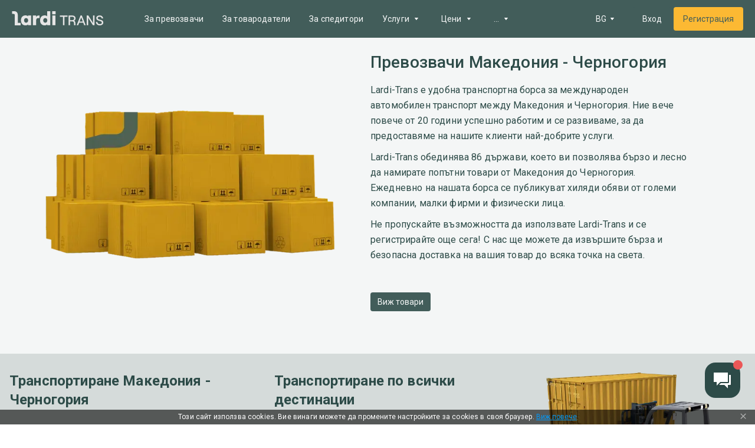

--- FILE ---
content_type: text/html; charset=utf-8
request_url: https://lardi-trans.bg/routeStatistic/P3Byb3Bvc2FsVHlwZT1UUlVDSyZkZXN0aW5hdGlvblR5cGU9Q09VTlRSWSZjb3VudHJ5RnJvbT1NSyZjb3VudHJ5VG89TUU=/
body_size: 28487
content:
<!DOCTYPE html><html lang="bg"><head><meta charSet="utf-8"/><meta name="viewport" content="width=device-width"/><title>Превоз на товари Македония =&gt; Черногория • Поръчайте доставка и превоз на товари Македония Черногория</title><link hrefLang="x-default" rel="alternate" href="https://lardi-trans.bg/routeStatistic/P3Byb3Bvc2FsVHlwZT1UUlVDSyZkZXN0aW5hdGlvblR5cGU9Q09VTlRSWSZjb3VudHJ5RnJvbT1NSyZjb3VudHJ5VG89TUU=/"/><link hrefLang="uk" rel="alternate" href="https://lardi-trans.com/routeStatistic/[page]/"/><link hrefLang="ru" rel="alternate" href="https://lardi-trans.com/ru/routeStatistic/[page]/"/><link hrefLang="en" rel="alternate" href="https://lardi-trans.com/en/routeStatistic/[page]/"/><link hrefLang="az" rel="alternate" href="https://lardi-trans.com/az/routeStatistic/[page]/"/><link hrefLang="uk-ua" rel="alternate" href="https://lardi-trans.ua/routeStatistic/[page]/"/><link hrefLang="ru-ua" rel="alternate" href="https://lardi-trans.ua/ru/routeStatistic/[page]/"/><link hrefLang="ru-by" rel="alternate" href="https://lardi-trans.by/routeStatistic/[page]/"/><link hrefLang="tr-tr" rel="alternate" href="https://lardi-trans.com.tr/routeStatistic/[page]/"/><link hrefLang="pl-pl" rel="alternate" href="https://larditrans.pl/routeStatistic/[page]/"/><link hrefLang="ru-ge" rel="alternate" href="https://lardi-trans.ge/ru/routeStatistic/[page]/"/><link hrefLang="ka-ge" rel="alternate" href="https://lardi-trans.ge/routeStatistic/[page]/"/><link hrefLang="ru-uz" rel="alternate" href="https://lardi-trans.uz/routeStatistic/[page]/"/><link hrefLang="ru-lt" rel="alternate" href="https://lardi-trans.lt/routeStatistic/[page]/"/><link hrefLang="lt-lt" rel="alternate" href="https://lardi-trans.lt/lt/routeStatistic/[page]/"/><link hrefLang="en-ee" rel="alternate" href="https://lardi-trans.es/routeStatistic/[page]/"/><link hrefLang="cs-cz" rel="alternate" href="https://lardi-trans.cz/routeStatistic/[page]/"/><link hrefLang="de-de" rel="alternate" href="https://lardi-trans.de/routeStatistic/[page]/"/><link hrefLang="ro-md" rel="alternate" href="https://lardi-trans.md/routeStatistic/[page]/"/><link hrefLang="ru-md" rel="alternate" href="https://lardi-trans.md/ru/routeStatistic/[page]/"/><link hrefLang="el-gr" rel="alternate" href="https://lardi-trans.gr/routeStatistic/[page]/"/><link hrefLang="sk-sk" rel="alternate" href="https://lardi-trans.sk/routeStatistic/[page]/"/><link hrefLang="ro-ro" rel="alternate" href="https://lardi-trans.ro/routeStatistic/[page]/"/><link hrefLang="bg-bg" rel="alternate" href="https://lardi-trans.bg/routeStatistic/[page]/"/><meta name="description" content="Поръчайте превоз на товари Македония =&gt; Черногория ☰ Lardi-Trans ☰  Повече от 20000 проверени превозвачи с рейтинг и отзиви"/><meta http-equiv="content-language" content="bg"/><meta property="og:type" content="website"/><meta property="og:site_name" content="Lardi-Trans"/><meta property="og:title" content="Превоз на товари Македония =&gt; Черногория • Поръчайте доставка и превоз на товари Македония Черногория"/><meta property="og:url" content="https://lardi-trans.bg/routeStatistic/P3Byb3Bvc2FsVHlwZT1UUlVDSyZkZXN0aW5hdGlvblR5cGU9Q09VTlRSWSZjb3VudHJ5RnJvbT1NSyZjb3VudHJ5VG89TUU=/"/><meta property="og:description" content="Поръчайте превоз на товари Македония =&gt; Черногория ☰ Lardi-Trans ☰  Повече от 20000 проверени превозвачи с рейтинг и отзиви"/><meta property="og:image" content="https://lardi-trans.bg/images/small-im.png"/><meta property="og:image" content="https://lardi-trans.bg/images/large-fb.png"/><meta property="og:image" content="https://lardi-trans.bg/images/small-im.png"/><meta name="og:locale" content="bg"/><meta property="og:locale:alternate" content="RU"/><meta property="og:locale:alternate" content="UK"/><meta property="og:locale:alternate" content="EN"/><meta property="og:locale:alternate" content="DE"/><meta property="og:locale:alternate" content="TR"/><meta property="og:locale:alternate" content="KA"/><meta property="og:locale:alternate" content="LT"/><meta property="og:locale:alternate" content="PL"/><meta property="og:locale:alternate" content="RO"/><meta property="og:locale:alternate" content="CS"/><meta property="og:locale:alternate" content="SK"/><meta property="og:locale:alternate" content="AZ"/><meta property="og:locale:alternate" content="BG"/><meta property="twitter:url" content="Превоз на товари Македония =&gt; Черногория • Поръчайте доставка и превоз на товари Македония Черногория"/><meta property="twitter:title" content="Превоз на товари Македония =&gt; Черногория • Поръчайте доставка и превоз на товари Македония Черногория"/><meta property="twitter:description" content="Поръчайте превоз на товари Македония =&gt; Черногория ☰ Lardi-Trans ☰  Повече от 20000 проверени превозвачи с рейтинг и отзиви"/><meta name="next-head-count" content="54"/><link rel="icon" href="/favicon.svg" sizes="any" type="image/svg+xml"/><link rel="icon" href="/favicon.ico" sizes="any"/><link rel="preconnect" href="https://fonts.googleapis.com"/><link rel="preconnect" href="https://fonts.gstatic.com" crossorigin="anonymous"/><script type="text/javascript"> (function(c,l,a,r,i,t,y){ c[a]=c[a]||function(){(c[a].q=c[a].q||[]).push(arguments)}; t=l.createElement(r);t.async=1;t.src="https://www.clarity.ms/tag/"+i; y=l.getElementsByTagName(r)[0];y.parentNode.insertBefore(t,y); })(window, document, "clarity", "script", "mxyejizd7a");</script><style data-emotion="css-global o6gwfi">html{-webkit-font-smoothing:antialiased;-moz-osx-font-smoothing:grayscale;box-sizing:border-box;-webkit-text-size-adjust:100%;}*,*::before,*::after{box-sizing:inherit;}strong,b{font-weight:700;}body{margin:0;color:rgba(0, 0, 0, 0.87);font-family:"Roboto","Helvetica","Arial",sans-serif;font-weight:400;font-size:1rem;line-height:1.5;letter-spacing:0.00938em;background-color:#fff;}@media print{body{background-color:#fff;}}body::backdrop{background-color:#fff;}</style><style data-emotion="css "></style><link rel="preload" href="/_next/static/media/24c15609eaa28576.p.woff2" as="font" type="font/woff2" crossorigin="anonymous"/><link rel="preload" href="/_next/static/media/47cbc4e2adbc5db9.p.woff2" as="font" type="font/woff2" crossorigin="anonymous"/><link rel="preload" href="/_next/static/css/e8bb29cb3b6fe01e.css" as="style"/><link rel="stylesheet" href="/_next/static/css/e8bb29cb3b6fe01e.css" data-n-g=""/><link rel="preload" href="/_next/static/css/a5209674090d0acc.css" as="style"/><link rel="stylesheet" href="/_next/static/css/a5209674090d0acc.css" data-n-p=""/><noscript data-n-css=""></noscript><script defer="" nomodule="" src="/_next/static/chunks/polyfills-c67a75d1b6f99dc8.js"></script><script src="/_next/static/chunks/webpack-d8cf17c8d0e3336c.js" defer=""></script><script src="/_next/static/chunks/framework-becea1cbeb6feb63.js" defer=""></script><script src="/_next/static/chunks/main-17198ed2895d3aed.js" defer=""></script><script src="/_next/static/chunks/pages/_app-e7f6c36d4ae88949.js" defer=""></script><script src="/_next/static/chunks/3fff1979-cf7a8c3aea989a35.js" defer=""></script><script src="/_next/static/chunks/62049-9cee63eb61b01fbb.js" defer=""></script><script src="/_next/static/chunks/88573-71d6cc47378b403a.js" defer=""></script><script src="/_next/static/chunks/18588-c66e8cf3a882d861.js" defer=""></script><script src="/_next/static/chunks/59689-27d189f21d006644.js" defer=""></script><script src="/_next/static/chunks/50333-584cf3e623c76240.js" defer=""></script><script src="/_next/static/chunks/pages/routeStatistic/%5Bpage%5D-615d454b5d34ba71.js" defer=""></script><script src="/_next/static/RXUJWJBDws_oHrc5xed3Z/_buildManifest.js" defer=""></script><script src="/_next/static/RXUJWJBDws_oHrc5xed3Z/_ssgManifest.js" defer=""></script><style id="__jsx-410386088">body{font-family:'__Roboto_707ad8', '__Roboto_Fallback_707ad8'}</style></head><body><div id="__next"><main class="jsx-410386088 __className_707ad8"><div class="layout_wrapper__QpxG_"><div class="header_header__KNA9O header_header_shadow__1Bfkt"><div class="header_header_largerContainer__vNFiU"><a aria-label="Main" class="header_header__logo__bR4_x" href="https://lardi-trans.bg/"><svg width="167" height="26" viewBox="0 0 167 26" fill="none"><path d="M92.8703 25.6412V10.3335H87.364V8.01264H101.055V10.3335H95.4994V25.6412H92.8703Z"></path><path d="M105.768 16.3578H109.984C112.217 16.3578 113.159 14.9258 113.159 13.2963C113.159 11.6174 112.217 10.2841 109.984 10.2841H105.768V16.3578ZM103.089 25.6412V8.01264H110.034C113.606 8.01264 115.739 10.136 115.739 13.1975C115.739 15.1727 114.697 16.506 113.11 17.296C114.449 18.0367 115.243 19.4194 115.342 21.1477L115.689 25.6412H113.11L112.762 21.3452C112.663 19.765 111.621 18.6787 110.084 18.6787H105.669V25.6412H103.089Z"></path><path d="M123.08 18.8762H128.835L125.958 11.2717L123.08 18.8762ZM131.414 25.6412L129.728 21.1477H122.188L120.501 25.6412H117.773L124.717 8.01264H127.148L134.093 25.6412H131.414Z"></path><path d="M136.028 25.6412V8.01264H138.954L145.899 19.0243C146.941 20.7526 147.685 22.234 147.685 22.234C147.685 22.234 147.487 20.6045 147.487 18.5799V8.01264H150.116V25.6412H147.189L140.244 14.6295C139.202 12.9506 138.458 11.4198 138.458 11.4198C138.458 11.4198 138.657 13.0988 138.657 15.0739V25.6412H136.028Z"></path><path d="M152.745 19.8144H155.324C155.523 22.0859 157.011 23.5673 159.541 23.5673C161.773 23.5673 163.41 22.7278 163.41 20.802C163.41 16.5553 153.34 19.1231 153.34 12.605C153.34 9.79031 155.821 7.8645 159.392 7.8645C163.013 7.8645 165.494 9.93845 165.742 13.1975H163.162C162.964 11.3705 161.575 10.1854 159.392 10.1854C157.259 10.1854 155.969 11.1236 155.969 12.605C155.969 16.901 166.089 14.037 166.089 20.7526C166.089 23.9623 163.361 25.8881 159.541 25.8881C155.473 25.8387 152.943 23.4685 152.745 19.8144Z"></path><path d="M10.8712 21.2464V6.72877C10.8712 4.65482 10.2263 2.97591 8.93658 1.79079C7.74603 0.655057 5.96021 0.0625 3.87675 0.0625H0.652344V5.09924H3.23187C4.67045 5.09924 5.36493 5.79055 5.36493 7.27195V25.9375H15.9311V21.2464H10.8712Z"></path><path d="M29.672 16.8516C29.672 14.3333 28.1838 12.6543 25.9515 12.6543C23.7688 12.6543 22.2806 14.3333 22.2806 16.8516C22.2806 19.37 23.7688 21.0489 25.9515 21.0489C28.1838 21.0489 29.672 19.37 29.672 16.8516ZM16.6255 16.8516C16.6255 11.2223 19.8499 7.71636 24.8106 7.71636C26.894 7.71636 28.3822 8.3583 29.3247 9.39528V8.01264H35.1287V25.6906H29.3247V24.1598C28.3822 25.2956 26.7452 25.9375 24.9098 25.9375C19.8499 25.9375 16.6255 22.4809 16.6255 16.8516Z"></path><path d="M47.2822 12.8025C45.3475 12.8025 44.2066 14.2839 44.2066 16.7529V25.6906H38.4027V8.01264H44.2066V10.6791C45.2483 8.55582 46.5381 8.01264 48.5223 8.01264H50.4074V12.8025H47.2822Z"></path><path d="M64.4459 16.8516C64.4459 14.3333 62.9577 12.6543 60.7255 12.6543C58.5428 12.6543 57.0546 14.3333 57.0546 16.8516C57.0546 19.37 58.5428 21.0489 60.7255 21.0489C63.0073 21.0489 64.4459 19.37 64.4459 16.8516ZM51.3003 16.8516C51.3003 11.2223 54.6239 7.71637 59.6341 7.71637C61.7176 7.71637 63.2058 8.3583 64.1483 9.39528V0.161261H69.9522V25.6906H64.1483V24.1598C63.2058 25.2956 61.5688 25.9375 59.7333 25.9375C54.6239 25.9375 51.3003 22.4809 51.3003 16.8516Z"></path><path d="M73.5239 8.01264H79.3278V25.6906H73.5239V8.01264ZM73.4246 0.161261H79.4766V5.83993H73.4246V0.161261Z"></path></svg></a><div class="header_header__mobileActions__qm1BH"><a aria-label="Index" class="header_header__logo_mobile__2EAIe" href="https://lardi-trans.bg/"><svg width="36" height="36" viewBox="0 0 36 36" fill="#2D4B48"><path d="M18 3C9.71562 3 3 9.71563 3 18C3 26.2844 9.71562 33 18 33C26.2844 33 33 26.2844 33 18C33 9.71563 26.2844 3 18 3ZM27.5063 18.8012H24.1875L22.25 20.7444L20.4906 22.5062L19.0188 21.0362L15.3706 17.3831C14.7506 16.7619 14.13 16.8 13.5581 17.3706L12.9069 18.0225V21.3594H7.95V16.3931H11.3469L12.2056 15.5325C13.6744 14.0619 15.4594 13.9481 16.94 15.4313L20.7756 19.2737L22.5444 17.5031V13.835H27.5037L27.5063 18.8012Z"></path></svg></a><div class="header_header__menuMobile__qH2ZR"><button aria-label="Menu"><svg width="36" height="36" viewBox="0 0 36 36" fill="none"><path fill-rule="evenodd" clip-rule="evenodd" d="M4.5 12V9H31.5V12H4.5ZM4.5 19.5H31.5V16.5H4.5V19.5ZM4.5 27H31.5V24H4.5V27Z"></path></svg></button></div></div><div class="header_header__menu__pVr_7"><nav class="menu_mainMenu__cw_Jd"><ul class="menu_mainMenu_list__cZy06"><li class="menu_menuItem__M_QGy"><a class="menu_menuItem__link__aDFFO" href="https://lardi-trans.bg/trans/">За превозвачи</a></li><li class="menu_menuItem__M_QGy"><a class="menu_menuItem__link__aDFFO" href="https://lardi-trans.bg/gruz/">За товародатели</a></li><li class="menu_menuItem__M_QGy"><a class="menu_menuItem__link__aDFFO" href="https://lardi-trans.bg/forwarder/">За спедитори</a></li><li class="menu_menuItem__M_QGy"><div class="menu_menuItem__link__aDFFO"><span>Застраховане</span><span class="menu_menuItem__arrow__a6mS6"><svg width="20" height="20" viewBox="0 0 20 20" fill="none"><path fill-rule="evenodd" clip-rule="evenodd" d="M7.30832 12.0127C7.61305 12.0127 12.4888 12.0127 12.692 12.0127C12.8951 12.0127 13.0983 11.8102 12.9967 11.6076C12.8951 11.5064 10.5588 8.36727 10.3557 8.06348C10.1525 7.96222 9.84778 7.96222 9.7462 8.06348C9.64462 8.26601 7.20674 11.4051 7.00358 11.6076C6.902 11.8102 7.10516 12.0127 7.30832 12.0127Z"></path></svg></span></div><div class="menu_menuItem__submenu__j0nPt"><ul><li><a class="menu_menuItem__submenuLink__uQOKs " href="https://lardi-trans.bg/green-card/">Зелена карта</a></li><li><a class="menu_menuItem__submenuLink__uQOKs " href="https://lardi-trans.bg/osago/">Гражданска Отговорност</a></li><li><a class="menu_menuItem__submenuLink__uQOKs " href="https://lardi-trans.bg/vcl/">Допълнително покритие</a></li></ul></div></li><li class="menu_menuItem__M_QGy"><div class="menu_menuItem__link__aDFFO"><span>Услуги</span><span class="menu_menuItem__arrow__a6mS6"><svg width="20" height="20" viewBox="0 0 20 20" fill="none"><path fill-rule="evenodd" clip-rule="evenodd" d="M7.30832 12.0127C7.61305 12.0127 12.4888 12.0127 12.692 12.0127C12.8951 12.0127 13.0983 11.8102 12.9967 11.6076C12.8951 11.5064 10.5588 8.36727 10.3557 8.06348C10.1525 7.96222 9.84778 7.96222 9.7462 8.06348C9.64462 8.26601 7.20674 11.4051 7.00358 11.6076C6.902 11.8102 7.10516 12.0127 7.30832 12.0127Z"></path></svg></span></div><div class="menu_menuItem__submenu__j0nPt"><ul><li><a class="menu_menuItem__submenuLink__uQOKs " href="https://lardi-trans.bg/vehiclecargosearch/">Търсене на заявки</a></li><li><a class="menu_menuItem__submenuLink__uQOKs " href="https://lardi-trans.bg/fleet/">Автопарк</a></li><li><a class="menu_menuItem__submenuLink__uQOKs " href="https://lardi-trans.bg/reliabilityzone/">Зона за безопасност</a></li><li><a class="menu_menuItem__submenuLink__uQOKs " href="https://lardi-trans.bg/tenders/">Търгове</a></li><li><a class="menu_menuItem__submenuLink__uQOKs " href="https://lardi-trans.bg/documents/">Електронен документооборот</a></li><li><a class="menu_menuItem__submenuLink__uQOKs " href="https://lardi-trans.bg/larditransapi/">API</a></li><li><a class="menu_menuItem__submenuLink__uQOKs " href="https://lardi-trans.bg/costCalculation/">Изчисляване на разходите по маршрут</a></li><li><a class="menu_menuItem__submenuLink__uQOKs " href="https://lardi-trans.bg/distance/">Изчисляване на  разстояние</a></li></ul></div></li><li class="menu_menuItem__M_QGy"><div class="menu_menuItem__link__aDFFO"><span>Цени</span><span class="menu_menuItem__arrow__a6mS6"><svg width="20" height="20" viewBox="0 0 20 20" fill="none"><path fill-rule="evenodd" clip-rule="evenodd" d="M7.30832 12.0127C7.61305 12.0127 12.4888 12.0127 12.692 12.0127C12.8951 12.0127 13.0983 11.8102 12.9967 11.6076C12.8951 11.5064 10.5588 8.36727 10.3557 8.06348C10.1525 7.96222 9.84778 7.96222 9.7462 8.06348C9.64462 8.26601 7.20674 11.4051 7.00358 11.6076C6.902 11.8102 7.10516 12.0127 7.30832 12.0127Z"></path></svg></span></div><div class="menu_menuItem__submenu__j0nPt"><ul><li><a class="menu_menuItem__submenuLink__uQOKs " href="https://lardi-trans.bg/price/">Пакети с услуги</a></li><li><a class="menu_menuItem__submenuLink__uQOKs " href="https://lardi-trans.bg/advertising/">Реклама в сайта</a></li><li><a class="menu_menuItem__submenuLink__uQOKs " href="https://lardi-trans.bg/payment/">Методи на плащане</a></li></ul></div></li><li class="menu_menuItem__M_QGy"><div class="menu_menuItem__link__aDFFO"><span>Полезна информация</span><span class="menu_menuItem__arrow__a6mS6"><svg width="20" height="20" viewBox="0 0 20 20" fill="none"><path fill-rule="evenodd" clip-rule="evenodd" d="M7.30832 12.0127C7.61305 12.0127 12.4888 12.0127 12.692 12.0127C12.8951 12.0127 13.0983 11.8102 12.9967 11.6076C12.8951 11.5064 10.5588 8.36727 10.3557 8.06348C10.1525 7.96222 9.84778 7.96222 9.7462 8.06348C9.64462 8.26601 7.20674 11.4051 7.00358 11.6076C6.902 11.8102 7.10516 12.0127 7.30832 12.0127Z"></path></svg></span></div><div class="menu_menuItem__submenu__j0nPt"><ul><li><a class="menu_menuItem__submenuLink__uQOKs " href="https://lardi-trans.bg/postcodes/">Карта на пощенски кодове</a></li><li><a class="menu_menuItem__submenuLink__uQOKs " href="https://lardi-trans.bg/fuel/">Цени на горивата</a></li><li><a class="menu_menuItem__submenuLink__uQOKs " href="https://lardi-trans.bg/edr/">ЕДР</a></li><li><a class="menu_menuItem__submenuLink__uQOKs " href="https://lardi-trans.bg/news/">Новини</a></li><li><a href="https://help.lardi-trans.com/bg/index.html" class="menu_menuItem__submenuLink__uQOKs ">Справка</a></li></ul></div></li></ul><div class="menu_mainMenu__hiddenPart__P4mqx"><div class="menu_hiddenMenuItem__kKvdz"><div class="menu_menuItem__link__aDFFO"><span>...</span><span class="menu_menuItem__arrow__a6mS6"><svg width="20" height="20" viewBox="0 0 20 20" fill="none"><path fill-rule="evenodd" clip-rule="evenodd" d="M7.30832 12.0127C7.61305 12.0127 12.4888 12.0127 12.692 12.0127C12.8951 12.0127 13.0983 11.8102 12.9967 11.6076C12.8951 11.5064 10.5588 8.36727 10.3557 8.06348C10.1525 7.96222 9.84778 7.96222 9.7462 8.06348C9.64462 8.26601 7.20674 11.4051 7.00358 11.6076C6.902 11.8102 7.10516 12.0127 7.30832 12.0127Z"></path></svg></span></div><div class="menu_menuItem__submenu__j0nPt"><ul></ul></div></div></div></nav></div><div class="header_header__options__8m63a"><div class="header_header__optionsLang__iObaz"><!--$!--><template data-dgst="DYNAMIC_SERVER_USAGE"></template><!--/$--></div><a href="https://lardi-trans.com/bg/accounts/login/?backurl=https://lardi-trans.com/log/dashboard/"><button class="button_button__8r38R button_button__contained__Ne_o2 button_button__colorPrimary__21UXe button_button__large__rW81S">Вход</button></a><a href="https://lardi-trans.com/bg/accounts/entrepreneur/?backurl=https://lardi-trans.com/log/dashboard/&amp;referrer=https://lardi-trans.bg"><button class="button_button__8r38R button_button__contained__Ne_o2 button_button__colorSecondary___qGvq button_button__large__rW81S">Регистрация</button></a></div></div></div><div class="layout_content__lwoys nprogressCustomParent"><section class="first_first__9IUqY"><div class="container_container__Z68vW"><div class="first_first__wrap__CNcCq"><div class="first_first__image__IFHr1"><span style="box-sizing:border-box;display:inline-block;overflow:hidden;width:516px;height:366px;background:none;opacity:1;border:0;margin:0;padding:0;position:relative"><img alt="cargo boxes" src="[data-uri]" decoding="async" data-nimg="fixed" style="position:absolute;top:0;left:0;bottom:0;right:0;box-sizing:border-box;padding:0;border:none;margin:auto;display:block;width:0;height:0;min-width:100%;max-width:100%;min-height:100%;max-height:100%"/><noscript><img alt="cargo boxes" srcSet="/_next/image/?url=%2Fimages%2Fcargo%2Fto_shiper.png&amp;w=640&amp;q=75 1x, /_next/image/?url=%2Fimages%2Fcargo%2Fto_shiper.png&amp;w=1080&amp;q=75 2x" src="/_next/image/?url=%2Fimages%2Fcargo%2Fto_shiper.png&amp;w=1080&amp;q=75" decoding="async" data-nimg="fixed" style="position:absolute;top:0;left:0;bottom:0;right:0;box-sizing:border-box;padding:0;border:none;margin:auto;display:block;width:0;height:0;min-width:100%;max-width:100%;min-height:100%;max-height:100%" loading="lazy"/></noscript></span></div><div class="first_first__content__h0bwT"><h1>Превозвачи Македония - Черногория</h1><div class="first_first__content_description__fPlzA"><p>Lardi-Trans е удобна транспортна борса за международен автомобилен транспорт между Македония и Черногория. Ние вече повече от 20 години успешно работим и се развиваме, за да предоставяме на нашите клиенти най-добрите услуги.</p><p>Lardi-Trans обединява 86 държави, което ви позволява бързо и лесно да намирате попътни товари от Македония до Черногория. Ежедневно на нашата борса се публикуват хиляди обяви от големи компании, малки фирми и физически лица.</p><p>Не пропускайте възможността  да използвате Lardi-Trans и се регистрирайте още сега! С нас ще можете да извършите бърза и безопасна доставка на вашия товар до всяка точка на света.</p></div><a href="https://lardi-trans.com/bg/accounts/login/?backurl=https://lardi-trans.com/log/search/gruz/"><button class="button_button__8r38R button_button__contained__Ne_o2 button_button__colorPrimary__21UXe button_button__medium__GkHJ0">Виж товари</button></a></div></div></div></section><section class="statisticCount_statisticCount__U5FoU"><div class="container_container__Z68vW"><div class="statisticCount_statisticCount__row__sYGsu"><div class="statisticCount_statisticColumn__7ovtV"><h2 class="statisticCount_statisticColumn__title__zstu5">Транспортиране<!-- --> <!-- -->Македония - Черногория</h2><div class="statisticCount_statisticColumn__count__orLBx">0</div><div class="statisticCount_statisticColumn__description__k2V1V">товари очакват транспортиране</div><a href="https://lardi-trans.com/bg/accounts/login/?backurl=https://lardi-trans.com/log/search/gruz/"><button class="button_button__8r38R button_button__contained__Ne_o2 button_button__colorGrey__U6MsZ button_button__medium__GkHJ0">Намери товар</button></a></div><div class="statisticCount_statisticColumn__7ovtV"><div class="statisticCount_statisticColumn__title__zstu5">Транспортиране по всички дестинации</div><div class="statisticCount_statisticColumn__count__orLBx statisticCount_statisticColumn__count_small__867xR">14247</div></div><div></div><div><span style="box-sizing:border-box;display:inline-block;overflow:hidden;width:400px;height:300px;background:none;opacity:1;border:0;margin:0;padding:0;position:relative"><img alt="Транспортиране Македония - Черногория" src="[data-uri]" decoding="async" data-nimg="fixed" style="position:absolute;top:0;left:0;bottom:0;right:0;box-sizing:border-box;padding:0;border:none;margin:auto;display:block;width:0;height:0;min-width:100%;max-width:100%;min-height:100%;max-height:100%"/><noscript><img alt="Транспортиране Македония - Черногория" srcSet="/_next/image/?url=%2Fimages%2FtransportationDirections%2Fdoc_transportation.png&amp;w=640&amp;q=75 1x, /_next/image/?url=%2Fimages%2FtransportationDirections%2Fdoc_transportation.png&amp;w=828&amp;q=75 2x" src="/_next/image/?url=%2Fimages%2FtransportationDirections%2Fdoc_transportation.png&amp;w=828&amp;q=75" decoding="async" data-nimg="fixed" style="position:absolute;top:0;left:0;bottom:0;right:0;box-sizing:border-box;padding:0;border:none;margin:auto;display:block;width:0;height:0;min-width:100%;max-width:100%;min-height:100%;max-height:100%" loading="lazy"/></noscript></span></div></div></div></section><section class="statistic_statistic__EM6Ds"><div class="container_container__Z68vW"><div class="statistic_statistic__row__b90sI"><div class="statistic_statistic__col__VJ_Jw"><div class="statistic_statistic__subtitleRow__uOkWV"><h3 class="statistic_statistic__subtitle__wgs8P">Популярни дестинации</h3><a href="https://lardi-trans.com/bg/accounts/login/?backurl=https://lardi-trans.com/log/search/gruz/"><button class="button_button__8r38R button_button__contained__Ne_o2 button_button__colorGrey__U6MsZ button_button__medium__GkHJ0">Намери товар</button></a></div><div class="statistic_crossLinks__s7IcK"><div class="statistic_crossLinks__list__CDfa0"><a class="statistic_crossLinks__listItem__ya1fT" href="https://lardi-trans.bg/routeStatistic/P3Byb3Bvc2FsVHlwZT1UUlVDSyZkZXN0aW5hdGlvblR5cGU9Q09VTlRSWSZjb3VudHJ5RnJvbT1NRSZjb3VudHJ5VG89TUU=/">Черногория<svg width="16" height="16" viewBox="0 0 16 16"><path d="M4 3.10402L8.88533 8.00002L4 12.896L5.504 14.4L11.904 8.00002L5.504 1.60003L4 3.10402Z" fill="none"></path></svg></a><a class="statistic_crossLinks__listItem__ya1fT" href="https://lardi-trans.bg/routeStatistic/P3Byb3Bvc2FsVHlwZT1UUlVDSyZkZXN0aW5hdGlvblR5cGU9Q09VTlRSWSZjb3VudHJ5RnJvbT1NRSZjb3VudHJ5VG89TUs=/">Черногория - Македония<svg width="16" height="16" viewBox="0 0 16 16"><path d="M4 3.10402L8.88533 8.00002L4 12.896L5.504 14.4L11.904 8.00002L5.504 1.60003L4 3.10402Z" fill="none"></path></svg></a><a class="statistic_crossLinks__listItem__ya1fT" href="https://lardi-trans.bg/routeStatistic/P3Byb3Bvc2FsVHlwZT1UUlVDSyZkZXN0aW5hdGlvblR5cGU9VE9XTiZ0b3duRnJvbUlkPTE0MjkmdG93blRvSWQ9NDUyNA==/">Скопье - Подгорица<svg width="16" height="16" viewBox="0 0 16 16"><path d="M4 3.10402L8.88533 8.00002L4 12.896L5.504 14.4L11.904 8.00002L5.504 1.60003L4 3.10402Z" fill="none"></path></svg></a><a class="statistic_crossLinks__listItem__ya1fT" href="https://lardi-trans.bg/routeStatistic/P3Byb3Bvc2FsVHlwZT1UUlVDSyZkZXN0aW5hdGlvblR5cGU9VE9XTiZ0b3duRnJvbUlkPTQ1MjQmdG93blRvSWQ9MTQyOQ==/">Подгорица - Скопье<svg width="16" height="16" viewBox="0 0 16 16"><path d="M4 3.10402L8.88533 8.00002L4 12.896L5.504 14.4L11.904 8.00002L5.504 1.60003L4 3.10402Z" fill="none"></path></svg></a><a class="statistic_crossLinks__listItem__ya1fT" href="https://lardi-trans.bg/routeStatistic/P3Byb3Bvc2FsVHlwZT1UUlVDSyZkZXN0aW5hdGlvblR5cGU9VE9XTiZ0b3duRnJvbUlkPTE0MjkmdG93blRvSWQ9MTM3NA==/">Скопье - Барселона<svg width="16" height="16" viewBox="0 0 16 16"><path d="M4 3.10402L8.88533 8.00002L4 12.896L5.504 14.4L11.904 8.00002L5.504 1.60003L4 3.10402Z" fill="none"></path></svg></a><a class="statistic_crossLinks__listItem__ya1fT" href="https://lardi-trans.bg/routeStatistic/P3Byb3Bvc2FsVHlwZT1UUlVDSyZkZXN0aW5hdGlvblR5cGU9VE9XTiZ0b3duRnJvbUlkPTEzNzQmdG93blRvSWQ9MTQyOQ==/">Барселона - Скопье<svg width="16" height="16" viewBox="0 0 16 16"><path d="M4 3.10402L8.88533 8.00002L4 12.896L5.504 14.4L11.904 8.00002L5.504 1.60003L4 3.10402Z" fill="none"></path></svg></a><a class="statistic_crossLinks__listItem__ya1fT" href="https://lardi-trans.bg/routeStatistic/P3Byb3Bvc2FsVHlwZT1UUlVDSyZkZXN0aW5hdGlvblR5cGU9VE9XTiZ0b3duRnJvbUlkPTE0MjkmdG93blRvSWQ9Nzc3OA==/">Скопье - Будва<svg width="16" height="16" viewBox="0 0 16 16"><path d="M4 3.10402L8.88533 8.00002L4 12.896L5.504 14.4L11.904 8.00002L5.504 1.60003L4 3.10402Z" fill="none"></path></svg></a><a class="statistic_crossLinks__listItem__ya1fT" href="https://lardi-trans.bg/routeStatistic/P3Byb3Bvc2FsVHlwZT1UUlVDSyZkZXN0aW5hdGlvblR5cGU9VE9XTiZ0b3duRnJvbUlkPTc3NzgmdG93blRvSWQ9MTQyOQ==/">Будва - Скопье<svg width="16" height="16" viewBox="0 0 16 16"><path d="M4 3.10402L8.88533 8.00002L4 12.896L5.504 14.4L11.904 8.00002L5.504 1.60003L4 3.10402Z" fill="none"></path></svg></a><a class="statistic_crossLinks__listItem__ya1fT" href="https://lardi-trans.bg/routeStatistic/P3Byb3Bvc2FsVHlwZT1UUlVDSyZkZXN0aW5hdGlvblR5cGU9VE9XTiZ0b3duRnJvbUlkPTE0MjkmdG93blRvSWQ9Nzc4Nw==/">Скопье - Тиват<svg width="16" height="16" viewBox="0 0 16 16"><path d="M4 3.10402L8.88533 8.00002L4 12.896L5.504 14.4L11.904 8.00002L5.504 1.60003L4 3.10402Z" fill="none"></path></svg></a><a class="statistic_crossLinks__listItem__ya1fT" href="https://lardi-trans.bg/routeStatistic/P3Byb3Bvc2FsVHlwZT1UUlVDSyZkZXN0aW5hdGlvblR5cGU9VE9XTiZ0b3duRnJvbUlkPTc3ODcmdG93blRvSWQ9MTQyOQ==/">Тиват - Скопье<svg width="16" height="16" viewBox="0 0 16 16"><path d="M4 3.10402L8.88533 8.00002L4 12.896L5.504 14.4L11.904 8.00002L5.504 1.60003L4 3.10402Z" fill="none"></path></svg></a><a class="statistic_crossLinks__listItem__ya1fT" href="https://lardi-trans.bg/routeStatistic/P3Byb3Bvc2FsVHlwZT1UUlVDSyZkZXN0aW5hdGlvblR5cGU9VE9XTiZ0b3duRnJvbUlkPTE0MjkmdG93blRvSWQ9Nzc4OA==/">Скопье - Херцег-Нови<svg width="16" height="16" viewBox="0 0 16 16"><path d="M4 3.10402L8.88533 8.00002L4 12.896L5.504 14.4L11.904 8.00002L5.504 1.60003L4 3.10402Z" fill="none"></path></svg></a><a class="statistic_crossLinks__listItem__ya1fT" href="https://lardi-trans.bg/routeStatistic/P3Byb3Bvc2FsVHlwZT1UUlVDSyZkZXN0aW5hdGlvblR5cGU9VE9XTiZ0b3duRnJvbUlkPTc3ODgmdG93blRvSWQ9MTQyOQ==/">Херцег-Нови - Скопье<svg width="16" height="16" viewBox="0 0 16 16"><path d="M4 3.10402L8.88533 8.00002L4 12.896L5.504 14.4L11.904 8.00002L5.504 1.60003L4 3.10402Z" fill="none"></path></svg></a><a class="statistic_crossLinks__listItem__ya1fT" href="https://lardi-trans.bg/routeStatistic/P3Byb3Bvc2FsVHlwZT1UUlVDSyZkZXN0aW5hdGlvblR5cGU9VE9XTiZ0b3duRnJvbUlkPTE0MzImdG93blRvSWQ9NDUyNA==/">Битола - Подгорица<svg width="16" height="16" viewBox="0 0 16 16"><path d="M4 3.10402L8.88533 8.00002L4 12.896L5.504 14.4L11.904 8.00002L5.504 1.60003L4 3.10402Z" fill="none"></path></svg></a><a class="statistic_crossLinks__listItem__ya1fT" href="https://lardi-trans.bg/routeStatistic/P3Byb3Bvc2FsVHlwZT1UUlVDSyZkZXN0aW5hdGlvblR5cGU9VE9XTiZ0b3duRnJvbUlkPTQ1MjQmdG93blRvSWQ9MTQzMg==/">Подгорица - Битола<svg width="16" height="16" viewBox="0 0 16 16"><path d="M4 3.10402L8.88533 8.00002L4 12.896L5.504 14.4L11.904 8.00002L5.504 1.60003L4 3.10402Z" fill="none"></path></svg></a><a class="statistic_crossLinks__listItem__ya1fT" href="https://lardi-trans.bg/routeStatistic/P3Byb3Bvc2FsVHlwZT1UUlVDSyZkZXN0aW5hdGlvblR5cGU9VE9XTiZ0b3duRnJvbUlkPTE0MzImdG93blRvSWQ9MTM3NA==/">Битола - Барселона<svg width="16" height="16" viewBox="0 0 16 16"><path d="M4 3.10402L8.88533 8.00002L4 12.896L5.504 14.4L11.904 8.00002L5.504 1.60003L4 3.10402Z" fill="none"></path></svg></a><a class="statistic_crossLinks__listItem__ya1fT" href="https://lardi-trans.bg/routeStatistic/P3Byb3Bvc2FsVHlwZT1UUlVDSyZkZXN0aW5hdGlvblR5cGU9VE9XTiZ0b3duRnJvbUlkPTEzNzQmdG93blRvSWQ9MTQzMg==/">Барселона - Битола<svg width="16" height="16" viewBox="0 0 16 16"><path d="M4 3.10402L8.88533 8.00002L4 12.896L5.504 14.4L11.904 8.00002L5.504 1.60003L4 3.10402Z" fill="none"></path></svg></a><a class="statistic_crossLinks__listItem__ya1fT" href="https://lardi-trans.bg/routeStatistic/P3Byb3Bvc2FsVHlwZT1UUlVDSyZkZXN0aW5hdGlvblR5cGU9VE9XTiZ0b3duRnJvbUlkPTE0MzImdG93blRvSWQ9Nzc3OA==/">Битола - Будва<svg width="16" height="16" viewBox="0 0 16 16"><path d="M4 3.10402L8.88533 8.00002L4 12.896L5.504 14.4L11.904 8.00002L5.504 1.60003L4 3.10402Z" fill="none"></path></svg></a><a class="statistic_crossLinks__listItem__ya1fT" href="https://lardi-trans.bg/routeStatistic/P3Byb3Bvc2FsVHlwZT1UUlVDSyZkZXN0aW5hdGlvblR5cGU9VE9XTiZ0b3duRnJvbUlkPTc3NzgmdG93blRvSWQ9MTQzMg==/">Будва - Битола<svg width="16" height="16" viewBox="0 0 16 16"><path d="M4 3.10402L8.88533 8.00002L4 12.896L5.504 14.4L11.904 8.00002L5.504 1.60003L4 3.10402Z" fill="none"></path></svg></a><a class="statistic_crossLinks__listItem__ya1fT" href="https://lardi-trans.bg/routeStatistic/P3Byb3Bvc2FsVHlwZT1UUlVDSyZkZXN0aW5hdGlvblR5cGU9VE9XTiZ0b3duRnJvbUlkPTE0MzImdG93blRvSWQ9Nzc4Nw==/">Битола - Тиват<svg width="16" height="16" viewBox="0 0 16 16"><path d="M4 3.10402L8.88533 8.00002L4 12.896L5.504 14.4L11.904 8.00002L5.504 1.60003L4 3.10402Z" fill="none"></path></svg></a><a class="statistic_crossLinks__listItem__ya1fT" href="https://lardi-trans.bg/routeStatistic/P3Byb3Bvc2FsVHlwZT1UUlVDSyZkZXN0aW5hdGlvblR5cGU9VE9XTiZ0b3duRnJvbUlkPTc3ODcmdG93blRvSWQ9MTQzMg==/">Тиват - Битола<svg width="16" height="16" viewBox="0 0 16 16"><path d="M4 3.10402L8.88533 8.00002L4 12.896L5.504 14.4L11.904 8.00002L5.504 1.60003L4 3.10402Z" fill="none"></path></svg></a><a class="statistic_crossLinks__listItem__ya1fT" href="https://lardi-trans.bg/routeStatistic/P3Byb3Bvc2FsVHlwZT1UUlVDSyZkZXN0aW5hdGlvblR5cGU9VE9XTiZ0b3duRnJvbUlkPTE0MzImdG93blRvSWQ9Nzc4OA==/">Битола - Херцег-Нови<svg width="16" height="16" viewBox="0 0 16 16"><path d="M4 3.10402L8.88533 8.00002L4 12.896L5.504 14.4L11.904 8.00002L5.504 1.60003L4 3.10402Z" fill="none"></path></svg></a><a class="statistic_crossLinks__listItem__ya1fT" href="https://lardi-trans.bg/routeStatistic/P3Byb3Bvc2FsVHlwZT1UUlVDSyZkZXN0aW5hdGlvblR5cGU9VE9XTiZ0b3duRnJvbUlkPTc3ODgmdG93blRvSWQ9MTQzMg==/">Херцег-Нови - Битола<svg width="16" height="16" viewBox="0 0 16 16"><path d="M4 3.10402L8.88533 8.00002L4 12.896L5.504 14.4L11.904 8.00002L5.504 1.60003L4 3.10402Z" fill="none"></path></svg></a><a class="statistic_crossLinks__listItem__ya1fT" href="https://lardi-trans.bg/routeStatistic/P3Byb3Bvc2FsVHlwZT1UUlVDSyZkZXN0aW5hdGlvblR5cGU9VE9XTiZ0b3duRnJvbUlkPTE0MjgmdG93blRvSWQ9NDUyNA==/">Куманово - Подгорица<svg width="16" height="16" viewBox="0 0 16 16"><path d="M4 3.10402L8.88533 8.00002L4 12.896L5.504 14.4L11.904 8.00002L5.504 1.60003L4 3.10402Z" fill="none"></path></svg></a><a class="statistic_crossLinks__listItem__ya1fT" href="https://lardi-trans.bg/routeStatistic/P3Byb3Bvc2FsVHlwZT1UUlVDSyZkZXN0aW5hdGlvblR5cGU9VE9XTiZ0b3duRnJvbUlkPTQ1MjQmdG93blRvSWQ9MTQyOA==/">Подгорица - Куманово<svg width="16" height="16" viewBox="0 0 16 16"><path d="M4 3.10402L8.88533 8.00002L4 12.896L5.504 14.4L11.904 8.00002L5.504 1.60003L4 3.10402Z" fill="none"></path></svg></a><a class="statistic_crossLinks__listItem__ya1fT" href="https://lardi-trans.bg/routeStatistic/P3Byb3Bvc2FsVHlwZT1UUlVDSyZkZXN0aW5hdGlvblR5cGU9VE9XTiZ0b3duRnJvbUlkPTE0MjgmdG93blRvSWQ9MTM3NA==/">Куманово - Барселона<svg width="16" height="16" viewBox="0 0 16 16"><path d="M4 3.10402L8.88533 8.00002L4 12.896L5.504 14.4L11.904 8.00002L5.504 1.60003L4 3.10402Z" fill="none"></path></svg></a><a class="statistic_crossLinks__listItem__ya1fT" href="https://lardi-trans.bg/routeStatistic/P3Byb3Bvc2FsVHlwZT1UUlVDSyZkZXN0aW5hdGlvblR5cGU9VE9XTiZ0b3duRnJvbUlkPTEzNzQmdG93blRvSWQ9MTQyOA==/">Барселона - Куманово<svg width="16" height="16" viewBox="0 0 16 16"><path d="M4 3.10402L8.88533 8.00002L4 12.896L5.504 14.4L11.904 8.00002L5.504 1.60003L4 3.10402Z" fill="none"></path></svg></a><a class="statistic_crossLinks__listItem__ya1fT" href="https://lardi-trans.bg/routeStatistic/P3Byb3Bvc2FsVHlwZT1UUlVDSyZkZXN0aW5hdGlvblR5cGU9VE9XTiZ0b3duRnJvbUlkPTE0MjgmdG93blRvSWQ9Nzc3OA==/">Куманово - Будва<svg width="16" height="16" viewBox="0 0 16 16"><path d="M4 3.10402L8.88533 8.00002L4 12.896L5.504 14.4L11.904 8.00002L5.504 1.60003L4 3.10402Z" fill="none"></path></svg></a><a class="statistic_crossLinks__listItem__ya1fT" href="https://lardi-trans.bg/routeStatistic/P3Byb3Bvc2FsVHlwZT1UUlVDSyZkZXN0aW5hdGlvblR5cGU9VE9XTiZ0b3duRnJvbUlkPTc3NzgmdG93blRvSWQ9MTQyOA==/">Будва - Куманово<svg width="16" height="16" viewBox="0 0 16 16"><path d="M4 3.10402L8.88533 8.00002L4 12.896L5.504 14.4L11.904 8.00002L5.504 1.60003L4 3.10402Z" fill="none"></path></svg></a><a class="statistic_crossLinks__listItem__ya1fT" href="https://lardi-trans.bg/routeStatistic/P3Byb3Bvc2FsVHlwZT1UUlVDSyZkZXN0aW5hdGlvblR5cGU9VE9XTiZ0b3duRnJvbUlkPTE0MjgmdG93blRvSWQ9Nzc4Nw==/">Куманово - Тиват<svg width="16" height="16" viewBox="0 0 16 16"><path d="M4 3.10402L8.88533 8.00002L4 12.896L5.504 14.4L11.904 8.00002L5.504 1.60003L4 3.10402Z" fill="none"></path></svg></a><a class="statistic_crossLinks__listItem__ya1fT" href="https://lardi-trans.bg/routeStatistic/P3Byb3Bvc2FsVHlwZT1UUlVDSyZkZXN0aW5hdGlvblR5cGU9VE9XTiZ0b3duRnJvbUlkPTc3ODcmdG93blRvSWQ9MTQyOA==/">Тиват - Куманово<svg width="16" height="16" viewBox="0 0 16 16"><path d="M4 3.10402L8.88533 8.00002L4 12.896L5.504 14.4L11.904 8.00002L5.504 1.60003L4 3.10402Z" fill="none"></path></svg></a><a class="statistic_crossLinks__listItem__ya1fT" href="https://lardi-trans.bg/routeStatistic/P3Byb3Bvc2FsVHlwZT1UUlVDSyZkZXN0aW5hdGlvblR5cGU9VE9XTiZ0b3duRnJvbUlkPTE0MjgmdG93blRvSWQ9Nzc4OA==/">Куманово - Херцег-Нови<svg width="16" height="16" viewBox="0 0 16 16"><path d="M4 3.10402L8.88533 8.00002L4 12.896L5.504 14.4L11.904 8.00002L5.504 1.60003L4 3.10402Z" fill="none"></path></svg></a><a class="statistic_crossLinks__listItem__ya1fT" href="https://lardi-trans.bg/routeStatistic/P3Byb3Bvc2FsVHlwZT1UUlVDSyZkZXN0aW5hdGlvblR5cGU9VE9XTiZ0b3duRnJvbUlkPTc3ODgmdG93blRvSWQ9MTQyOA==/">Херцег-Нови - Куманово<svg width="16" height="16" viewBox="0 0 16 16"><path d="M4 3.10402L8.88533 8.00002L4 12.896L5.504 14.4L11.904 8.00002L5.504 1.60003L4 3.10402Z" fill="none"></path></svg></a><a class="statistic_crossLinks__listItem__ya1fT" href="https://lardi-trans.bg/routeStatistic/P3Byb3Bvc2FsVHlwZT1UUlVDSyZkZXN0aW5hdGlvblR5cGU9VE9XTiZ0b3duRnJvbUlkPTE0MzMmdG93blRvSWQ9NDUyNA==/">Прилеп - Подгорица<svg width="16" height="16" viewBox="0 0 16 16"><path d="M4 3.10402L8.88533 8.00002L4 12.896L5.504 14.4L11.904 8.00002L5.504 1.60003L4 3.10402Z" fill="none"></path></svg></a><a class="statistic_crossLinks__listItem__ya1fT" href="https://lardi-trans.bg/routeStatistic/P3Byb3Bvc2FsVHlwZT1UUlVDSyZkZXN0aW5hdGlvblR5cGU9VE9XTiZ0b3duRnJvbUlkPTQ1MjQmdG93blRvSWQ9MTQzMw==/">Подгорица - Прилеп<svg width="16" height="16" viewBox="0 0 16 16"><path d="M4 3.10402L8.88533 8.00002L4 12.896L5.504 14.4L11.904 8.00002L5.504 1.60003L4 3.10402Z" fill="none"></path></svg></a><a class="statistic_crossLinks__listItem__ya1fT" href="https://lardi-trans.bg/routeStatistic/P3Byb3Bvc2FsVHlwZT1UUlVDSyZkZXN0aW5hdGlvblR5cGU9VE9XTiZ0b3duRnJvbUlkPTE0MzMmdG93blRvSWQ9MTM3NA==/">Прилеп - Барселона<svg width="16" height="16" viewBox="0 0 16 16"><path d="M4 3.10402L8.88533 8.00002L4 12.896L5.504 14.4L11.904 8.00002L5.504 1.60003L4 3.10402Z" fill="none"></path></svg></a><a class="statistic_crossLinks__listItem__ya1fT" href="https://lardi-trans.bg/routeStatistic/P3Byb3Bvc2FsVHlwZT1UUlVDSyZkZXN0aW5hdGlvblR5cGU9VE9XTiZ0b3duRnJvbUlkPTEzNzQmdG93blRvSWQ9MTQzMw==/">Барселона - Прилеп<svg width="16" height="16" viewBox="0 0 16 16"><path d="M4 3.10402L8.88533 8.00002L4 12.896L5.504 14.4L11.904 8.00002L5.504 1.60003L4 3.10402Z" fill="none"></path></svg></a><a class="statistic_crossLinks__listItem__ya1fT" href="https://lardi-trans.bg/routeStatistic/P3Byb3Bvc2FsVHlwZT1UUlVDSyZkZXN0aW5hdGlvblR5cGU9VE9XTiZ0b3duRnJvbUlkPTE0MzMmdG93blRvSWQ9Nzc3OA==/">Прилеп - Будва<svg width="16" height="16" viewBox="0 0 16 16"><path d="M4 3.10402L8.88533 8.00002L4 12.896L5.504 14.4L11.904 8.00002L5.504 1.60003L4 3.10402Z" fill="none"></path></svg></a><a class="statistic_crossLinks__listItem__ya1fT" href="https://lardi-trans.bg/routeStatistic/P3Byb3Bvc2FsVHlwZT1UUlVDSyZkZXN0aW5hdGlvblR5cGU9VE9XTiZ0b3duRnJvbUlkPTc3NzgmdG93blRvSWQ9MTQzMw==/">Будва - Прилеп<svg width="16" height="16" viewBox="0 0 16 16"><path d="M4 3.10402L8.88533 8.00002L4 12.896L5.504 14.4L11.904 8.00002L5.504 1.60003L4 3.10402Z" fill="none"></path></svg></a><a class="statistic_crossLinks__listItem__ya1fT" href="https://lardi-trans.bg/routeStatistic/P3Byb3Bvc2FsVHlwZT1UUlVDSyZkZXN0aW5hdGlvblR5cGU9VE9XTiZ0b3duRnJvbUlkPTE0MzMmdG93blRvSWQ9Nzc4Nw==/">Прилеп - Тиват<svg width="16" height="16" viewBox="0 0 16 16"><path d="M4 3.10402L8.88533 8.00002L4 12.896L5.504 14.4L11.904 8.00002L5.504 1.60003L4 3.10402Z" fill="none"></path></svg></a><a class="statistic_crossLinks__listItem__ya1fT" href="https://lardi-trans.bg/routeStatistic/P3Byb3Bvc2FsVHlwZT1UUlVDSyZkZXN0aW5hdGlvblR5cGU9VE9XTiZ0b3duRnJvbUlkPTc3ODcmdG93blRvSWQ9MTQzMw==/">Тиват - Прилеп<svg width="16" height="16" viewBox="0 0 16 16"><path d="M4 3.10402L8.88533 8.00002L4 12.896L5.504 14.4L11.904 8.00002L5.504 1.60003L4 3.10402Z" fill="none"></path></svg></a><a class="statistic_crossLinks__listItem__ya1fT" href="https://lardi-trans.bg/routeStatistic/P3Byb3Bvc2FsVHlwZT1UUlVDSyZkZXN0aW5hdGlvblR5cGU9VE9XTiZ0b3duRnJvbUlkPTE0MzMmdG93blRvSWQ9Nzc4OA==/">Прилеп - Херцег-Нови<svg width="16" height="16" viewBox="0 0 16 16"><path d="M4 3.10402L8.88533 8.00002L4 12.896L5.504 14.4L11.904 8.00002L5.504 1.60003L4 3.10402Z" fill="none"></path></svg></a><a class="statistic_crossLinks__listItem__ya1fT" href="https://lardi-trans.bg/routeStatistic/P3Byb3Bvc2FsVHlwZT1UUlVDSyZkZXN0aW5hdGlvblR5cGU9VE9XTiZ0b3duRnJvbUlkPTc3ODgmdG93blRvSWQ9MTQzMw==/">Херцег-Нови - Прилеп<svg width="16" height="16" viewBox="0 0 16 16"><path d="M4 3.10402L8.88533 8.00002L4 12.896L5.504 14.4L11.904 8.00002L5.504 1.60003L4 3.10402Z" fill="none"></path></svg></a><a class="statistic_crossLinks__listItem__ya1fT" href="https://lardi-trans.bg/routeStatistic/P3Byb3Bvc2FsVHlwZT1UUlVDSyZkZXN0aW5hdGlvblR5cGU9VE9XTiZ0b3duRnJvbUlkPTQxNjcmdG93blRvSWQ9NDUyNA==/">Тетово - Подгорица<svg width="16" height="16" viewBox="0 0 16 16"><path d="M4 3.10402L8.88533 8.00002L4 12.896L5.504 14.4L11.904 8.00002L5.504 1.60003L4 3.10402Z" fill="none"></path></svg></a><a class="statistic_crossLinks__listItem__ya1fT" href="https://lardi-trans.bg/routeStatistic/P3Byb3Bvc2FsVHlwZT1UUlVDSyZkZXN0aW5hdGlvblR5cGU9VE9XTiZ0b3duRnJvbUlkPTQ1MjQmdG93blRvSWQ9NDE2Nw==/">Подгорица - Тетово<svg width="16" height="16" viewBox="0 0 16 16"><path d="M4 3.10402L8.88533 8.00002L4 12.896L5.504 14.4L11.904 8.00002L5.504 1.60003L4 3.10402Z" fill="none"></path></svg></a><a class="statistic_crossLinks__listItem__ya1fT" href="https://lardi-trans.bg/routeStatistic/P3Byb3Bvc2FsVHlwZT1UUlVDSyZkZXN0aW5hdGlvblR5cGU9VE9XTiZ0b3duRnJvbUlkPTQxNjcmdG93blRvSWQ9MTM3NA==/">Тетово - Барселона<svg width="16" height="16" viewBox="0 0 16 16"><path d="M4 3.10402L8.88533 8.00002L4 12.896L5.504 14.4L11.904 8.00002L5.504 1.60003L4 3.10402Z" fill="none"></path></svg></a><a class="statistic_crossLinks__listItem__ya1fT" href="https://lardi-trans.bg/routeStatistic/P3Byb3Bvc2FsVHlwZT1UUlVDSyZkZXN0aW5hdGlvblR5cGU9VE9XTiZ0b3duRnJvbUlkPTEzNzQmdG93blRvSWQ9NDE2Nw==/">Барселона - Тетово<svg width="16" height="16" viewBox="0 0 16 16"><path d="M4 3.10402L8.88533 8.00002L4 12.896L5.504 14.4L11.904 8.00002L5.504 1.60003L4 3.10402Z" fill="none"></path></svg></a><a class="statistic_crossLinks__listItem__ya1fT" href="https://lardi-trans.bg/routeStatistic/P3Byb3Bvc2FsVHlwZT1UUlVDSyZkZXN0aW5hdGlvblR5cGU9VE9XTiZ0b3duRnJvbUlkPTQxNjcmdG93blRvSWQ9Nzc3OA==/">Тетово - Будва<svg width="16" height="16" viewBox="0 0 16 16"><path d="M4 3.10402L8.88533 8.00002L4 12.896L5.504 14.4L11.904 8.00002L5.504 1.60003L4 3.10402Z" fill="none"></path></svg></a><a class="statistic_crossLinks__listItem__ya1fT" href="https://lardi-trans.bg/routeStatistic/P3Byb3Bvc2FsVHlwZT1UUlVDSyZkZXN0aW5hdGlvblR5cGU9VE9XTiZ0b3duRnJvbUlkPTc3NzgmdG93blRvSWQ9NDE2Nw==/">Будва - Тетово<svg width="16" height="16" viewBox="0 0 16 16"><path d="M4 3.10402L8.88533 8.00002L4 12.896L5.504 14.4L11.904 8.00002L5.504 1.60003L4 3.10402Z" fill="none"></path></svg></a><a class="statistic_crossLinks__listItem__ya1fT" href="https://lardi-trans.bg/routeStatistic/P3Byb3Bvc2FsVHlwZT1UUlVDSyZkZXN0aW5hdGlvblR5cGU9VE9XTiZ0b3duRnJvbUlkPTQxNjcmdG93blRvSWQ9Nzc4Nw==/">Тетово - Тиват<svg width="16" height="16" viewBox="0 0 16 16"><path d="M4 3.10402L8.88533 8.00002L4 12.896L5.504 14.4L11.904 8.00002L5.504 1.60003L4 3.10402Z" fill="none"></path></svg></a><a class="statistic_crossLinks__listItem__ya1fT" href="https://lardi-trans.bg/routeStatistic/P3Byb3Bvc2FsVHlwZT1UUlVDSyZkZXN0aW5hdGlvblR5cGU9VE9XTiZ0b3duRnJvbUlkPTc3ODcmdG93blRvSWQ9NDE2Nw==/">Тиват - Тетово<svg width="16" height="16" viewBox="0 0 16 16"><path d="M4 3.10402L8.88533 8.00002L4 12.896L5.504 14.4L11.904 8.00002L5.504 1.60003L4 3.10402Z" fill="none"></path></svg></a><a class="statistic_crossLinks__listItem__ya1fT" href="https://lardi-trans.bg/routeStatistic/P3Byb3Bvc2FsVHlwZT1UUlVDSyZkZXN0aW5hdGlvblR5cGU9VE9XTiZ0b3duRnJvbUlkPTQxNjcmdG93blRvSWQ9Nzc4OA==/">Тетово - Херцег-Нови<svg width="16" height="16" viewBox="0 0 16 16"><path d="M4 3.10402L8.88533 8.00002L4 12.896L5.504 14.4L11.904 8.00002L5.504 1.60003L4 3.10402Z" fill="none"></path></svg></a><a class="statistic_crossLinks__listItem__ya1fT" href="https://lardi-trans.bg/routeStatistic/P3Byb3Bvc2FsVHlwZT1UUlVDSyZkZXN0aW5hdGlvblR5cGU9VE9XTiZ0b3duRnJvbUlkPTc3ODgmdG93blRvSWQ9NDE2Nw==/">Херцег-Нови - Тетово<svg width="16" height="16" viewBox="0 0 16 16"><path d="M4 3.10402L8.88533 8.00002L4 12.896L5.504 14.4L11.904 8.00002L5.504 1.60003L4 3.10402Z" fill="none"></path></svg></a><a class="statistic_crossLinks__listItem__ya1fT" href="https://lardi-trans.bg/routeStatistic/P3Byb3Bvc2FsVHlwZT1UUlVDSyZkZXN0aW5hdGlvblR5cGU9VE9XTiZ0b3duRnJvbUlkPTQ2NTMmdG93blRvSWQ9NDUyNA==/">Велес - Подгорица<svg width="16" height="16" viewBox="0 0 16 16"><path d="M4 3.10402L8.88533 8.00002L4 12.896L5.504 14.4L11.904 8.00002L5.504 1.60003L4 3.10402Z" fill="none"></path></svg></a><a class="statistic_crossLinks__listItem__ya1fT" href="https://lardi-trans.bg/routeStatistic/P3Byb3Bvc2FsVHlwZT1UUlVDSyZkZXN0aW5hdGlvblR5cGU9VE9XTiZ0b3duRnJvbUlkPTQ1MjQmdG93blRvSWQ9NDY1Mw==/">Подгорица - Велес<svg width="16" height="16" viewBox="0 0 16 16"><path d="M4 3.10402L8.88533 8.00002L4 12.896L5.504 14.4L11.904 8.00002L5.504 1.60003L4 3.10402Z" fill="none"></path></svg></a><a class="statistic_crossLinks__listItem__ya1fT" href="https://lardi-trans.bg/routeStatistic/P3Byb3Bvc2FsVHlwZT1UUlVDSyZkZXN0aW5hdGlvblR5cGU9VE9XTiZ0b3duRnJvbUlkPTQ2NTMmdG93blRvSWQ9MTM3NA==/">Велес - Барселона<svg width="16" height="16" viewBox="0 0 16 16"><path d="M4 3.10402L8.88533 8.00002L4 12.896L5.504 14.4L11.904 8.00002L5.504 1.60003L4 3.10402Z" fill="none"></path></svg></a><a class="statistic_crossLinks__listItem__ya1fT" href="https://lardi-trans.bg/routeStatistic/P3Byb3Bvc2FsVHlwZT1UUlVDSyZkZXN0aW5hdGlvblR5cGU9VE9XTiZ0b3duRnJvbUlkPTEzNzQmdG93blRvSWQ9NDY1Mw==/">Барселона - Велес<svg width="16" height="16" viewBox="0 0 16 16"><path d="M4 3.10402L8.88533 8.00002L4 12.896L5.504 14.4L11.904 8.00002L5.504 1.60003L4 3.10402Z" fill="none"></path></svg></a><a class="statistic_crossLinks__listItem__ya1fT" href="https://lardi-trans.bg/routeStatistic/P3Byb3Bvc2FsVHlwZT1UUlVDSyZkZXN0aW5hdGlvblR5cGU9VE9XTiZ0b3duRnJvbUlkPTQ2NTMmdG93blRvSWQ9Nzc3OA==/">Велес - Будва<svg width="16" height="16" viewBox="0 0 16 16"><path d="M4 3.10402L8.88533 8.00002L4 12.896L5.504 14.4L11.904 8.00002L5.504 1.60003L4 3.10402Z" fill="none"></path></svg></a><a class="statistic_crossLinks__listItem__ya1fT" href="https://lardi-trans.bg/routeStatistic/P3Byb3Bvc2FsVHlwZT1UUlVDSyZkZXN0aW5hdGlvblR5cGU9VE9XTiZ0b3duRnJvbUlkPTc3NzgmdG93blRvSWQ9NDY1Mw==/">Будва - Велес<svg width="16" height="16" viewBox="0 0 16 16"><path d="M4 3.10402L8.88533 8.00002L4 12.896L5.504 14.4L11.904 8.00002L5.504 1.60003L4 3.10402Z" fill="none"></path></svg></a><a class="statistic_crossLinks__listItem__ya1fT" href="https://lardi-trans.bg/routeStatistic/P3Byb3Bvc2FsVHlwZT1UUlVDSyZkZXN0aW5hdGlvblR5cGU9VE9XTiZ0b3duRnJvbUlkPTQ2NTMmdG93blRvSWQ9Nzc4Nw==/">Велес - Тиват<svg width="16" height="16" viewBox="0 0 16 16"><path d="M4 3.10402L8.88533 8.00002L4 12.896L5.504 14.4L11.904 8.00002L5.504 1.60003L4 3.10402Z" fill="none"></path></svg></a><a class="statistic_crossLinks__listItem__ya1fT" href="https://lardi-trans.bg/routeStatistic/P3Byb3Bvc2FsVHlwZT1UUlVDSyZkZXN0aW5hdGlvblR5cGU9VE9XTiZ0b3duRnJvbUlkPTc3ODcmdG93blRvSWQ9NDY1Mw==/">Тиват - Велес<svg width="16" height="16" viewBox="0 0 16 16"><path d="M4 3.10402L8.88533 8.00002L4 12.896L5.504 14.4L11.904 8.00002L5.504 1.60003L4 3.10402Z" fill="none"></path></svg></a><a class="statistic_crossLinks__listItem__ya1fT" href="https://lardi-trans.bg/routeStatistic/P3Byb3Bvc2FsVHlwZT1UUlVDSyZkZXN0aW5hdGlvblR5cGU9VE9XTiZ0b3duRnJvbUlkPTQ2NTMmdG93blRvSWQ9Nzc4OA==/">Велес - Херцег-Нови<svg width="16" height="16" viewBox="0 0 16 16"><path d="M4 3.10402L8.88533 8.00002L4 12.896L5.504 14.4L11.904 8.00002L5.504 1.60003L4 3.10402Z" fill="none"></path></svg></a><a class="statistic_crossLinks__listItem__ya1fT" href="https://lardi-trans.bg/routeStatistic/P3Byb3Bvc2FsVHlwZT1UUlVDSyZkZXN0aW5hdGlvblR5cGU9VE9XTiZ0b3duRnJvbUlkPTc3ODgmdG93blRvSWQ9NDY1Mw==/">Херцег-Нови - Велес<svg width="16" height="16" viewBox="0 0 16 16"><path d="M4 3.10402L8.88533 8.00002L4 12.896L5.504 14.4L11.904 8.00002L5.504 1.60003L4 3.10402Z" fill="none"></path></svg></a><a class="statistic_crossLinks__listItem__ya1fT" href="https://lardi-trans.bg/routeStatistic/P3Byb3Bvc2FsVHlwZT1UUlVDSyZkZXN0aW5hdGlvblR5cGU9VE9XTiZ0b3duRnJvbUlkPTQ2NTUmdG93blRvSWQ9NDUyNA==/">Штип - Подгорица<svg width="16" height="16" viewBox="0 0 16 16"><path d="M4 3.10402L8.88533 8.00002L4 12.896L5.504 14.4L11.904 8.00002L5.504 1.60003L4 3.10402Z" fill="none"></path></svg></a><a class="statistic_crossLinks__listItem__ya1fT" href="https://lardi-trans.bg/routeStatistic/P3Byb3Bvc2FsVHlwZT1UUlVDSyZkZXN0aW5hdGlvblR5cGU9VE9XTiZ0b3duRnJvbUlkPTQ1MjQmdG93blRvSWQ9NDY1NQ==/">Подгорица - Штип<svg width="16" height="16" viewBox="0 0 16 16"><path d="M4 3.10402L8.88533 8.00002L4 12.896L5.504 14.4L11.904 8.00002L5.504 1.60003L4 3.10402Z" fill="none"></path></svg></a><a class="statistic_crossLinks__listItem__ya1fT" href="https://lardi-trans.bg/routeStatistic/P3Byb3Bvc2FsVHlwZT1UUlVDSyZkZXN0aW5hdGlvblR5cGU9VE9XTiZ0b3duRnJvbUlkPTQ2NTUmdG93blRvSWQ9MTM3NA==/">Штип - Барселона<svg width="16" height="16" viewBox="0 0 16 16"><path d="M4 3.10402L8.88533 8.00002L4 12.896L5.504 14.4L11.904 8.00002L5.504 1.60003L4 3.10402Z" fill="none"></path></svg></a><a class="statistic_crossLinks__listItem__ya1fT" href="https://lardi-trans.bg/routeStatistic/P3Byb3Bvc2FsVHlwZT1UUlVDSyZkZXN0aW5hdGlvblR5cGU9VE9XTiZ0b3duRnJvbUlkPTEzNzQmdG93blRvSWQ9NDY1NQ==/">Барселона - Штип<svg width="16" height="16" viewBox="0 0 16 16"><path d="M4 3.10402L8.88533 8.00002L4 12.896L5.504 14.4L11.904 8.00002L5.504 1.60003L4 3.10402Z" fill="none"></path></svg></a><a class="statistic_crossLinks__listItem__ya1fT" href="https://lardi-trans.bg/routeStatistic/P3Byb3Bvc2FsVHlwZT1UUlVDSyZkZXN0aW5hdGlvblR5cGU9VE9XTiZ0b3duRnJvbUlkPTQ2NTUmdG93blRvSWQ9Nzc3OA==/">Штип - Будва<svg width="16" height="16" viewBox="0 0 16 16"><path d="M4 3.10402L8.88533 8.00002L4 12.896L5.504 14.4L11.904 8.00002L5.504 1.60003L4 3.10402Z" fill="none"></path></svg></a><a class="statistic_crossLinks__listItem__ya1fT" href="https://lardi-trans.bg/routeStatistic/P3Byb3Bvc2FsVHlwZT1UUlVDSyZkZXN0aW5hdGlvblR5cGU9VE9XTiZ0b3duRnJvbUlkPTc3NzgmdG93blRvSWQ9NDY1NQ==/">Будва - Штип<svg width="16" height="16" viewBox="0 0 16 16"><path d="M4 3.10402L8.88533 8.00002L4 12.896L5.504 14.4L11.904 8.00002L5.504 1.60003L4 3.10402Z" fill="none"></path></svg></a><a class="statistic_crossLinks__listItem__ya1fT" href="https://lardi-trans.bg/routeStatistic/P3Byb3Bvc2FsVHlwZT1UUlVDSyZkZXN0aW5hdGlvblR5cGU9VE9XTiZ0b3duRnJvbUlkPTQ2NTUmdG93blRvSWQ9Nzc4Nw==/">Штип - Тиват<svg width="16" height="16" viewBox="0 0 16 16"><path d="M4 3.10402L8.88533 8.00002L4 12.896L5.504 14.4L11.904 8.00002L5.504 1.60003L4 3.10402Z" fill="none"></path></svg></a><a class="statistic_crossLinks__listItem__ya1fT" href="https://lardi-trans.bg/routeStatistic/P3Byb3Bvc2FsVHlwZT1UUlVDSyZkZXN0aW5hdGlvblR5cGU9VE9XTiZ0b3duRnJvbUlkPTc3ODcmdG93blRvSWQ9NDY1NQ==/">Тиват - Штип<svg width="16" height="16" viewBox="0 0 16 16"><path d="M4 3.10402L8.88533 8.00002L4 12.896L5.504 14.4L11.904 8.00002L5.504 1.60003L4 3.10402Z" fill="none"></path></svg></a><a class="statistic_crossLinks__listItem__ya1fT" href="https://lardi-trans.bg/routeStatistic/P3Byb3Bvc2FsVHlwZT1UUlVDSyZkZXN0aW5hdGlvblR5cGU9VE9XTiZ0b3duRnJvbUlkPTQ2NTUmdG93blRvSWQ9Nzc4OA==/">Штип - Херцег-Нови<svg width="16" height="16" viewBox="0 0 16 16"><path d="M4 3.10402L8.88533 8.00002L4 12.896L5.504 14.4L11.904 8.00002L5.504 1.60003L4 3.10402Z" fill="none"></path></svg></a><a class="statistic_crossLinks__listItem__ya1fT" href="https://lardi-trans.bg/routeStatistic/P3Byb3Bvc2FsVHlwZT1UUlVDSyZkZXN0aW5hdGlvblR5cGU9VE9XTiZ0b3duRnJvbUlkPTc3ODgmdG93blRvSWQ9NDY1NQ==/">Херцег-Нови - Штип<svg width="16" height="16" viewBox="0 0 16 16"><path d="M4 3.10402L8.88533 8.00002L4 12.896L5.504 14.4L11.904 8.00002L5.504 1.60003L4 3.10402Z" fill="none"></path></svg></a><a class="statistic_crossLinks__listItem__ya1fT" href="https://lardi-trans.bg/routeStatistic/P3Byb3Bvc2FsVHlwZT1UUlVDSyZkZXN0aW5hdGlvblR5cGU9VE9XTiZ0b3duRnJvbUlkPTQxNjgmdG93blRvSWQ9NDUyNA==/">Охрид - Подгорица<svg width="16" height="16" viewBox="0 0 16 16"><path d="M4 3.10402L8.88533 8.00002L4 12.896L5.504 14.4L11.904 8.00002L5.504 1.60003L4 3.10402Z" fill="none"></path></svg></a><a class="statistic_crossLinks__listItem__ya1fT" href="https://lardi-trans.bg/routeStatistic/P3Byb3Bvc2FsVHlwZT1UUlVDSyZkZXN0aW5hdGlvblR5cGU9VE9XTiZ0b3duRnJvbUlkPTQ1MjQmdG93blRvSWQ9NDE2OA==/">Подгорица - Охрид<svg width="16" height="16" viewBox="0 0 16 16"><path d="M4 3.10402L8.88533 8.00002L4 12.896L5.504 14.4L11.904 8.00002L5.504 1.60003L4 3.10402Z" fill="none"></path></svg></a><a class="statistic_crossLinks__listItem__ya1fT" href="https://lardi-trans.bg/routeStatistic/P3Byb3Bvc2FsVHlwZT1UUlVDSyZkZXN0aW5hdGlvblR5cGU9VE9XTiZ0b3duRnJvbUlkPTQxNjgmdG93blRvSWQ9MTM3NA==/">Охрид - Барселона<svg width="16" height="16" viewBox="0 0 16 16"><path d="M4 3.10402L8.88533 8.00002L4 12.896L5.504 14.4L11.904 8.00002L5.504 1.60003L4 3.10402Z" fill="none"></path></svg></a><a class="statistic_crossLinks__listItem__ya1fT" href="https://lardi-trans.bg/routeStatistic/P3Byb3Bvc2FsVHlwZT1UUlVDSyZkZXN0aW5hdGlvblR5cGU9VE9XTiZ0b3duRnJvbUlkPTEzNzQmdG93blRvSWQ9NDE2OA==/">Барселона - Охрид<svg width="16" height="16" viewBox="0 0 16 16"><path d="M4 3.10402L8.88533 8.00002L4 12.896L5.504 14.4L11.904 8.00002L5.504 1.60003L4 3.10402Z" fill="none"></path></svg></a><a class="statistic_crossLinks__listItem__ya1fT" href="https://lardi-trans.bg/routeStatistic/P3Byb3Bvc2FsVHlwZT1UUlVDSyZkZXN0aW5hdGlvblR5cGU9VE9XTiZ0b3duRnJvbUlkPTQxNjgmdG93blRvSWQ9Nzc3OA==/">Охрид - Будва<svg width="16" height="16" viewBox="0 0 16 16"><path d="M4 3.10402L8.88533 8.00002L4 12.896L5.504 14.4L11.904 8.00002L5.504 1.60003L4 3.10402Z" fill="none"></path></svg></a><a class="statistic_crossLinks__listItem__ya1fT" href="https://lardi-trans.bg/routeStatistic/P3Byb3Bvc2FsVHlwZT1UUlVDSyZkZXN0aW5hdGlvblR5cGU9VE9XTiZ0b3duRnJvbUlkPTc3NzgmdG93blRvSWQ9NDE2OA==/">Будва - Охрид<svg width="16" height="16" viewBox="0 0 16 16"><path d="M4 3.10402L8.88533 8.00002L4 12.896L5.504 14.4L11.904 8.00002L5.504 1.60003L4 3.10402Z" fill="none"></path></svg></a><a class="statistic_crossLinks__listItem__ya1fT" href="https://lardi-trans.bg/routeStatistic/P3Byb3Bvc2FsVHlwZT1UUlVDSyZkZXN0aW5hdGlvblR5cGU9VE9XTiZ0b3duRnJvbUlkPTQxNjgmdG93blRvSWQ9Nzc4Nw==/">Охрид - Тиват<svg width="16" height="16" viewBox="0 0 16 16"><path d="M4 3.10402L8.88533 8.00002L4 12.896L5.504 14.4L11.904 8.00002L5.504 1.60003L4 3.10402Z" fill="none"></path></svg></a><a class="statistic_crossLinks__listItem__ya1fT" href="https://lardi-trans.bg/routeStatistic/P3Byb3Bvc2FsVHlwZT1UUlVDSyZkZXN0aW5hdGlvblR5cGU9VE9XTiZ0b3duRnJvbUlkPTc3ODcmdG93blRvSWQ9NDE2OA==/">Тиват - Охрид<svg width="16" height="16" viewBox="0 0 16 16"><path d="M4 3.10402L8.88533 8.00002L4 12.896L5.504 14.4L11.904 8.00002L5.504 1.60003L4 3.10402Z" fill="none"></path></svg></a><a class="statistic_crossLinks__listItem__ya1fT" href="https://lardi-trans.bg/routeStatistic/P3Byb3Bvc2FsVHlwZT1UUlVDSyZkZXN0aW5hdGlvblR5cGU9VE9XTiZ0b3duRnJvbUlkPTQxNjgmdG93blRvSWQ9Nzc4OA==/">Охрид - Херцег-Нови<svg width="16" height="16" viewBox="0 0 16 16"><path d="M4 3.10402L8.88533 8.00002L4 12.896L5.504 14.4L11.904 8.00002L5.504 1.60003L4 3.10402Z" fill="none"></path></svg></a><a class="statistic_crossLinks__listItem__ya1fT" href="https://lardi-trans.bg/routeStatistic/P3Byb3Bvc2FsVHlwZT1UUlVDSyZkZXN0aW5hdGlvblR5cGU9VE9XTiZ0b3duRnJvbUlkPTc3ODgmdG93blRvSWQ9NDE2OA==/">Херцег-Нови - Охрид<svg width="16" height="16" viewBox="0 0 16 16"><path d="M4 3.10402L8.88533 8.00002L4 12.896L5.504 14.4L11.904 8.00002L5.504 1.60003L4 3.10402Z" fill="none"></path></svg></a></div></div></div></div></div></section><section class="textCols_textCols__cSlQ7"><div class="container_container__Z68vW"><section class="textCols_textCols__cSlQ7"><div class="container_container__Z68vW"><div class="textCols_textCols_row__ir9E7"><div class="textCols_textCols__col__UFR_g"><h2 class="texter_textBlock__title__k12oo">Търсене на свободен камион за превоз на товар от Македония до Черногория</h2><p>Lardi-Trans е удобна платформа за намиране на превозвачи на товари от  Македония до Черногория, както и за намиране на свободни камиони. За да използвате пълния набор от функции е необходимо да се регистрирате.</p><p>С помощта на филтрите на сайта, вие може  да намерите камион според вида, обема и теглото на товара. С Lardi-Trans работят превозвачи от различни държави, които предлагат своите услуги в областта на автомобилния транспорт. Публикувайки обява на сайта, вие може  бързо да намерите подходящ превозвач за вашия товар от Македония до Черногория.</p><p>Lardi-Trans е лесна и удобна за ползване транспортна борса.Регистрирайте се на сайта и се възползвайте от функциите и услугите му!</p></div><div class="textCols_textCols__col__UFR_g"><h2 class="texter_textBlock__title__k12oo">Попътна доставка на товари по маршрута<!-- --> <!-- -->Македония - Черногория</h2><p>Платформата Lardi-Trans ви предоставя възможност да намерите товарен транспорт, следващ по маршрута Македония - Черногория, който може да превози вашия товар.</p><p>Това е чудесен начин да спестите от превоза на вашия товар, особено в случаите когато той не е голям и не изисква цял камион. Ако превозвач, следващ по маршрута Македония - Черногория, има свободно място, той би могъл  да превози и товара ви.</p><p>Тази възможност се предлага на всички заинтересовани страни, тъй като такъв превоз от Македония - Черногория може да удължи времето за доставка. В крайна сметка, попътните товари позволяват същественно съкращаване на разходите и по-ренатбилни курсове.</p></div></div></div></section></div></section></div><footer class="footer_footer__b6ZN6"><div class="container_container__Z68vW"><div class="footer_footer__top__dtR6X"><div class="footer_footer__colum___MXJg"><div class="footer_footer__logo__5dThO"><a aria-label="Index" href="https://lardi-trans.bg/"><svg width="167" height="26" viewBox="0 0 167 26" fill="none"><path d="M92.8703 25.6412V10.3335H87.364V8.01264H101.055V10.3335H95.4994V25.6412H92.8703Z"></path><path d="M105.768 16.3578H109.984C112.217 16.3578 113.159 14.9258 113.159 13.2963C113.159 11.6174 112.217 10.2841 109.984 10.2841H105.768V16.3578ZM103.089 25.6412V8.01264H110.034C113.606 8.01264 115.739 10.136 115.739 13.1975C115.739 15.1727 114.697 16.506 113.11 17.296C114.449 18.0367 115.243 19.4194 115.342 21.1477L115.689 25.6412H113.11L112.762 21.3452C112.663 19.765 111.621 18.6787 110.084 18.6787H105.669V25.6412H103.089Z"></path><path d="M123.08 18.8762H128.835L125.958 11.2717L123.08 18.8762ZM131.414 25.6412L129.728 21.1477H122.188L120.501 25.6412H117.773L124.717 8.01264H127.148L134.093 25.6412H131.414Z"></path><path d="M136.028 25.6412V8.01264H138.954L145.899 19.0243C146.941 20.7526 147.685 22.234 147.685 22.234C147.685 22.234 147.487 20.6045 147.487 18.5799V8.01264H150.116V25.6412H147.189L140.244 14.6295C139.202 12.9506 138.458 11.4198 138.458 11.4198C138.458 11.4198 138.657 13.0988 138.657 15.0739V25.6412H136.028Z"></path><path d="M152.745 19.8144H155.324C155.523 22.0859 157.011 23.5673 159.541 23.5673C161.773 23.5673 163.41 22.7278 163.41 20.802C163.41 16.5553 153.34 19.1231 153.34 12.605C153.34 9.79031 155.821 7.8645 159.392 7.8645C163.013 7.8645 165.494 9.93845 165.742 13.1975H163.162C162.964 11.3705 161.575 10.1854 159.392 10.1854C157.259 10.1854 155.969 11.1236 155.969 12.605C155.969 16.901 166.089 14.037 166.089 20.7526C166.089 23.9623 163.361 25.8881 159.541 25.8881C155.473 25.8387 152.943 23.4685 152.745 19.8144Z"></path><path d="M10.8712 21.2464V6.72877C10.8712 4.65482 10.2263 2.97591 8.93658 1.79079C7.74603 0.655057 5.96021 0.0625 3.87675 0.0625H0.652344V5.09924H3.23187C4.67045 5.09924 5.36493 5.79055 5.36493 7.27195V25.9375H15.9311V21.2464H10.8712Z"></path><path d="M29.672 16.8516C29.672 14.3333 28.1838 12.6543 25.9515 12.6543C23.7688 12.6543 22.2806 14.3333 22.2806 16.8516C22.2806 19.37 23.7688 21.0489 25.9515 21.0489C28.1838 21.0489 29.672 19.37 29.672 16.8516ZM16.6255 16.8516C16.6255 11.2223 19.8499 7.71636 24.8106 7.71636C26.894 7.71636 28.3822 8.3583 29.3247 9.39528V8.01264H35.1287V25.6906H29.3247V24.1598C28.3822 25.2956 26.7452 25.9375 24.9098 25.9375C19.8499 25.9375 16.6255 22.4809 16.6255 16.8516Z"></path><path d="M47.2822 12.8025C45.3475 12.8025 44.2066 14.2839 44.2066 16.7529V25.6906H38.4027V8.01264H44.2066V10.6791C45.2483 8.55582 46.5381 8.01264 48.5223 8.01264H50.4074V12.8025H47.2822Z"></path><path d="M64.4459 16.8516C64.4459 14.3333 62.9577 12.6543 60.7255 12.6543C58.5428 12.6543 57.0546 14.3333 57.0546 16.8516C57.0546 19.37 58.5428 21.0489 60.7255 21.0489C63.0073 21.0489 64.4459 19.37 64.4459 16.8516ZM51.3003 16.8516C51.3003 11.2223 54.6239 7.71637 59.6341 7.71637C61.7176 7.71637 63.2058 8.3583 64.1483 9.39528V0.161261H69.9522V25.6906H64.1483V24.1598C63.2058 25.2956 61.5688 25.9375 59.7333 25.9375C54.6239 25.9375 51.3003 22.4809 51.3003 16.8516Z"></path><path d="M73.5239 8.01264H79.3278V25.6906H73.5239V8.01264ZM73.4246 0.161261H79.4766V5.83993H73.4246V0.161261Z"></path></svg></a></div><div class="footer_footer__stores__xW31z"><ul><li><a aria-label="App Store" href="https://apps.apple.com/us/app/lardi-trans/id1023658296" target="_blank" rel="noreferrer"><img alt="App Store" srcSet="/_next/image/?url=%2Fimages%2Fappstore.png&amp;w=256&amp;q=75 1x, /_next/image/?url=%2Fimages%2Fappstore.png&amp;w=384&amp;q=75 2x" src="/_next/image/?url=%2Fimages%2Fappstore.png&amp;w=384&amp;q=75" width="145" height="42" decoding="async" data-nimg="1" loading="lazy" style="color:transparent"/></a></li><li><a aria-label="Google Play" href="https://play.google.com/store/apps/details?id=com.larditrans.android" target="_blank" rel="noreferrer"><img alt="Google Play" srcSet="/_next/image/?url=%2Fimages%2Fgoogleplay.png&amp;w=256&amp;q=75 1x, /_next/image/?url=%2Fimages%2Fgoogleplay.png&amp;w=384&amp;q=75 2x" src="/_next/image/?url=%2Fimages%2Fgoogleplay.png&amp;w=384&amp;q=75" width="145" height="42" decoding="async" data-nimg="1" loading="lazy" style="color:transparent"/></a></li></ul></div></div><div class="footer_footer__colum___MXJg"><ul><li>Решения</li><li><a href="https://lardi-trans.bg/trans/">За превозвачи</a></li><li><a href="https://lardi-trans.bg/gruz/">За товародатели</a></li><li><a href="https://lardi-trans.bg/forwarder/">За спедитори</a></li><li><a href="https://lardi-trans.bg/statistic/cargo/">Статистика</a></li><li><a href="https://lardi-trans.bg/larditransapi/">API</a></li><li><a href="https://lardi-trans.bg/mobileapp/">Мобилно приложение</a></li></ul></div><div class="footer_footer__colum___MXJg"><ul><li>Информация</li><li><a href="https://lardi-trans.bg/cargo-transport/">Видове товарни превози</a></li><li><a href="https://lardi-trans.bg/partners/">Партньори</a></li><li><a href="https://lardi-trans.bg/advertising/">Реклама в сайта</a></li><li><a href="https://help.lardi-trans.com/bg/user_agreement.html">Условия за използване</a></li><li><a href="https://lardi-trans.bg/price/">Цени</a></li><li><a href="https://lardi-trans.bg/articles/">Статии и новини</a></li><li><a href="https://lardi-trans.bg/info/">О Lardi-trans</a></li><li><a href="https://lardi-trans.bg/contacts/">Контакти</a></li></ul></div></div><div class="footer_footer__bottom__Ad1hg"><div class="partners_footerPartners__qjD5T"><ul class="partners_footerPartners__payment__gXvRv"><li><div class="partners_footerPartners__payment__icon__GE3zx"><svg width="66" height="42" viewBox="0 0 66 42" fill="none"><path fill="#ABB7B6" d="M17.7283 39.5423V37.0607C17.7409 36.8669 17.7156 36.6726 17.6539 36.4887C17.5921 36.3049 17.4952 36.1351 17.3685 35.9892C17.2419 35.8432 17.0881 35.7239 16.9158 35.6381C16.7436 35.5523 16.5563 35.5016 16.3646 35.489H16.1792C15.9069 35.4708 15.6349 35.5267 15.3912 35.6508C15.1476 35.7749 14.9413 35.9628 14.7937 36.1949C14.659 35.9698 14.4669 35.7856 14.2375 35.6614C14.0082 35.5372 13.75 35.4776 13.4901 35.489C13.2632 35.4769 13.0371 35.525 12.8343 35.6285C12.6315 35.732 12.4589 35.8873 12.3337 36.079V35.5882H11.4883V39.5423H12.3556V37.3695C12.3395 37.2485 12.3472 37.1255 12.3783 37.0075C12.4094 36.8896 12.4632 36.779 12.5367 36.6821C12.6102 36.5853 12.7019 36.504 12.8066 36.4431C12.9112 36.3822 13.0267 36.3428 13.1465 36.3272C13.2045 36.3217 13.263 36.3217 13.321 36.3272C13.8665 36.3272 14.1774 36.7022 14.1774 37.3695V39.5754H15.0446V37.3695C15.0137 37.1245 15.0802 36.8772 15.2295 36.6818C15.3789 36.4863 15.5988 36.3588 15.841 36.3272H16.0046C16.5883 36.3272 16.8719 36.7022 16.8719 37.3695V39.5754L17.7283 39.5423ZM30.5301 35.5882H29.1283V34.386H28.261V35.5882H27.481V36.3768H28.2828V38.1967C28.2828 39.1176 28.6374 39.6636 29.6519 39.6636C30.0373 39.6681 30.4158 39.5609 30.7428 39.3548L30.4974 38.6158C30.2676 38.7546 30.0067 38.8324 29.7392 38.8419C29.3247 38.8419 29.1937 38.5772 29.1937 38.1801V36.3768H30.5465L30.5301 35.5882ZM37.8392 35.489C37.6337 35.4857 37.4311 35.5375 37.2519 35.6392C37.0727 35.741 36.9234 35.8889 36.8192 36.068V35.5882H35.9574V39.5423H36.8192V37.3364C36.8192 36.6801 37.0974 36.3162 37.6428 36.3162C37.8294 36.3124 38.0148 36.3461 38.1883 36.4154L38.4501 35.5882C38.2541 35.5169 38.0475 35.4796 37.8392 35.4779V35.489ZM26.7937 35.8915C26.3074 35.6014 25.749 35.4579 25.1847 35.4779C24.1865 35.4779 23.5483 35.9577 23.5483 36.7463C23.5483 37.3915 24.0283 37.7886 24.9065 37.9154L25.321 37.9761C25.7901 38.0423 26.0137 38.1691 26.0137 38.3897C26.0137 38.6985 25.7028 38.8695 25.1137 38.8695C24.644 38.8832 24.1831 38.7376 23.8047 38.4559L23.3901 39.1287C23.8906 39.4791 24.4888 39.6588 25.0974 39.6415C26.2319 39.6415 26.8919 39.0901 26.8919 38.3511C26.8919 37.6121 26.3465 37.2923 25.5174 37.1654L25.1028 37.1048C24.7319 37.0551 24.4374 36.9779 24.4374 36.7132C24.4374 36.4485 24.7156 36.25 25.1847 36.25C25.6194 36.2555 26.0456 36.3732 26.4228 36.5919L26.7937 35.8915ZM49.7465 35.4779C49.5383 35.4717 49.3322 35.5221 49.1499 35.624C48.9675 35.7258 48.8157 35.8754 48.7101 36.057V35.5772H47.8647V39.5312H48.721V37.3254C48.721 36.6691 48.9992 36.3051 49.5447 36.3051C49.7312 36.3014 49.9166 36.3351 50.0901 36.4044L50.3519 35.5772C50.1559 35.5059 49.9494 35.4686 49.741 35.4669L49.7465 35.4779ZM38.7065 37.546C38.6955 37.8116 38.737 38.0768 38.8286 38.326C38.9201 38.5752 39.0598 38.8036 39.2396 38.9976C39.4193 39.1917 39.6355 39.3476 39.8755 39.4562C40.1155 39.5649 40.3745 39.6241 40.6374 39.6305H40.8228C41.3375 39.6567 41.8433 39.4875 42.241 39.1562L41.8265 38.4614C41.5297 38.6894 41.1683 38.8151 40.7956 38.8198C40.4778 38.7986 40.18 38.6561 39.9624 38.4211C39.7448 38.186 39.6237 37.8762 39.6237 37.5542C39.6237 37.2323 39.7448 36.9224 39.9624 36.6874C40.18 36.4524 40.4778 36.3098 40.7956 36.2886C41.1683 36.2934 41.5297 36.419 41.8265 36.6471L42.241 35.9522C41.8433 35.6209 41.3375 35.4518 40.8228 35.4779C40.2978 35.4463 39.7818 35.6265 39.3881 35.979C38.9944 36.3316 38.7551 36.8277 38.7228 37.3585C38.7228 37.421 38.7228 37.4835 38.7228 37.546H38.7065ZM46.7301 37.546V35.5882H45.8738V36.068C45.7273 35.8794 45.5388 35.7286 45.3235 35.6279C45.1083 35.5273 44.8725 35.4797 44.6356 35.489C44.0931 35.489 43.5728 35.7069 43.1892 36.0947C42.8056 36.4825 42.5901 37.0085 42.5901 37.557C42.5901 38.1055 42.8056 38.6315 43.1892 39.0193C43.5728 39.4071 44.0931 39.625 44.6356 39.625C44.8725 39.6343 45.1083 39.5867 45.3235 39.486C45.5388 39.3854 45.7273 39.2346 45.8738 39.046V39.5257H46.7301V37.546ZM43.5392 37.546C43.5513 37.2358 43.6833 36.9428 43.9067 36.7299C44.1302 36.5171 44.4273 36.4013 44.7342 36.4074C45.0412 36.4135 45.3335 36.5411 45.5484 36.7628C45.7634 36.9844 45.8837 37.2824 45.8837 37.5928C45.8837 37.9032 45.7634 38.2012 45.5484 38.4229C45.3335 38.6445 45.0412 38.7721 44.7342 38.7783C44.4273 38.7844 44.1302 38.6686 43.9067 38.4557C43.6833 38.2428 43.5513 37.9499 43.5392 37.6397C43.5392 37.6176 43.541 37.5864 43.5447 37.546H43.5392ZM33.1756 35.4779C32.907 35.4819 32.6417 35.5394 32.3951 35.647C32.1484 35.7546 31.9251 35.9102 31.738 36.1051C31.5508 36.2999 31.4035 36.5302 31.3043 36.7826C31.2052 37.035 31.1562 37.3047 31.1601 37.5763C31.164 37.8479 31.2209 38.116 31.3273 38.3654C31.4337 38.6148 31.5877 38.8405 31.7804 39.0297C31.9731 39.2189 32.2008 39.3679 32.4505 39.4682C32.7002 39.5684 32.967 39.618 33.2356 39.614C33.8297 39.641 34.4127 39.4445 34.8719 39.0625L34.4574 38.4228C34.1314 38.6851 33.7285 38.8305 33.3119 38.8364C33.0293 38.8613 32.7481 38.7739 32.5282 38.5927C32.3082 38.4114 32.1667 38.1507 32.1337 37.8658H35.0574V37.546C35.0826 37.283 35.0529 37.0175 34.9702 36.7669C34.8874 36.5162 34.7535 36.286 34.5771 36.091C34.4007 35.896 34.1858 35.7407 33.9462 35.6351C33.7067 35.5295 33.4478 35.4759 33.1865 35.4779H33.1756ZM33.1756 36.25C33.3035 36.2463 33.4309 36.2683 33.5505 36.3146C33.67 36.3609 33.7793 36.4307 33.8721 36.5198C33.9649 36.609 34.0393 36.7159 34.091 36.8342C34.1428 36.9526 34.1709 37.0802 34.1737 37.2096H32.1392C32.1547 36.9428 32.2731 36.6929 32.4689 36.5135C32.6648 36.334 32.9224 36.2394 33.1865 36.25H33.1756ZM54.6719 37.546V34H53.8483V36.068C53.7047 35.8832 53.5205 35.7347 53.3103 35.6342C53.1002 35.5338 52.8698 35.484 52.6374 35.489C52.0949 35.489 51.5746 35.7069 51.191 36.0947C50.8074 36.4825 50.5919 37.0085 50.5919 37.557C50.5919 38.1055 50.8074 38.6315 51.191 39.0193C51.5746 39.4071 52.0949 39.625 52.6374 39.625C52.8744 39.6343 53.1101 39.5867 53.3254 39.486C53.5406 39.3854 53.7292 39.2346 53.8756 39.046V39.5257H54.6992L54.6719 37.546ZM56.101 38.9467C56.1781 38.9497 56.2526 38.9753 56.3155 39.0203C56.3785 39.0654 56.4271 39.1279 56.4556 39.2004C56.4769 39.249 56.488 39.3016 56.488 39.3548C56.488 39.408 56.4769 39.4606 56.4556 39.5092C56.4145 39.6045 56.3382 39.6797 56.2429 39.7187C56.193 39.7409 56.1391 39.7522 56.0847 39.7518C56.0065 39.7509 55.9302 39.7276 55.8646 39.6846C55.799 39.6417 55.7467 39.5809 55.7138 39.5092C55.6927 39.4605 55.6819 39.4079 55.6819 39.3548C55.6819 39.3016 55.6927 39.2491 55.7138 39.2004C55.7465 39.1267 55.8005 39.0646 55.8685 39.0223C55.9366 38.9801 56.0157 38.9595 56.0956 38.9632L56.101 38.9467ZM56.101 39.6471C56.1406 39.6554 56.1815 39.6554 56.221 39.6471C56.2557 39.6309 56.2871 39.6085 56.3138 39.5809C56.3468 39.5464 56.3711 39.5044 56.3846 39.4583C56.3982 39.4123 56.4005 39.3636 56.3913 39.3165C56.3822 39.2694 56.362 39.2252 56.3323 39.1877C56.3027 39.1502 56.2645 39.1205 56.221 39.1011C56.1814 39.0929 56.1406 39.0929 56.101 39.1011C56.0614 39.0932 56.0207 39.0932 55.981 39.1011C55.9362 39.1188 55.8965 39.1476 55.8654 39.1848C55.8344 39.222 55.813 39.2664 55.8033 39.3141C55.7935 39.3617 55.7957 39.4111 55.8096 39.4577C55.8235 39.5043 55.8487 39.5466 55.8829 39.5809C55.9129 39.6113 55.9486 39.6352 55.988 39.6513C56.0273 39.6674 56.0695 39.6753 56.1119 39.6746L56.101 39.6471ZM56.101 39.1562C56.1401 39.1537 56.1789 39.1655 56.2101 39.1893C56.223 39.1999 56.2332 39.2134 56.2398 39.2288C56.2465 39.2441 56.2494 39.2608 56.2483 39.2776C56.2495 39.2917 56.2476 39.3058 56.2429 39.3192C56.2382 39.3325 56.2308 39.3446 56.221 39.3548C56.197 39.3771 56.1663 39.3906 56.1338 39.3934L56.2538 39.5312H56.1829L56.0738 39.3934H56.0356V39.5312H55.9592V39.2004L56.101 39.1562ZM56.0083 39.2279V39.3272H56.1501C56.1535 39.3213 56.1552 39.3147 56.1552 39.3079C56.1552 39.3011 56.1535 39.2945 56.1501 39.2886C56.1535 39.2827 56.1552 39.2761 56.1552 39.2693C56.1552 39.2625 56.1535 39.2559 56.1501 39.25H56.1283L56.0083 39.2279ZM51.4756 37.5735C51.4877 37.2634 51.6197 36.9704 51.8431 36.7575C52.0665 36.5446 52.3636 36.4288 52.6706 36.435C52.9775 36.4411 53.2699 36.5687 53.4848 36.7903C53.6997 37.012 53.8201 37.31 53.8201 37.6204C53.8201 37.9308 53.6997 38.2288 53.4848 38.4505C53.2699 38.6721 52.9775 38.7997 52.6706 38.8058C52.3636 38.812 52.0665 38.6962 51.8431 38.4833C51.6197 38.2704 51.4877 37.9774 51.4756 37.6673C51.4938 37.6305 51.5029 37.5901 51.5029 37.546L51.4756 37.5735ZM22.5665 37.546V35.5882H21.7101V36.068C21.5621 35.8771 21.3709 35.7248 21.1526 35.6241C20.9343 35.5233 20.6952 35.477 20.4556 35.489C19.9131 35.489 19.3928 35.7069 19.0092 36.0947C18.6256 36.4825 18.4101 37.0085 18.4101 37.557C18.4101 38.1055 18.6256 38.6315 19.0092 39.0193C19.3928 39.4071 19.9131 39.625 20.4556 39.625C20.6925 39.6343 20.9283 39.5867 21.1435 39.486C21.3588 39.3854 21.5473 39.2346 21.6937 39.046V39.5257H22.5501L22.5665 37.546ZM19.3646 37.546C19.3782 37.2583 19.5025 36.9874 19.7109 36.7912C19.9194 36.5949 20.1955 36.4889 20.4802 36.4957C20.765 36.5026 21.0358 36.6217 21.2348 36.8278C21.4338 37.0338 21.5452 37.3104 21.5452 37.5983C21.5452 37.8863 21.4338 38.1629 21.2348 38.3689C21.0358 38.575 20.765 38.6941 20.4802 38.701C20.1955 38.7078 19.9194 38.6018 19.7109 38.4055C19.5025 38.2093 19.3782 37.9384 19.3646 37.6507C19.3646 37.6176 19.3646 37.5827 19.3646 37.546Z"></path><path fill="#9BAAA9" d="M39.4871 5.43945H26.5107V28.8659H39.4871V5.43945Z"></path><path fill="#889997" d="M27.334 17.1414C27.3358 14.8834 27.8473 12.6557 28.8294 10.6278C29.8115 8.5999 31.2383 6.82532 33.0012 5.43917C29.9036 2.99534 25.9764 1.88781 22.0748 2.35777C18.1733 2.82773 14.6134 4.83712 12.1703 7.94836C10.967 9.48447 10.0767 11.2464 9.5507 13.1323C9.02471 15.0183 8.87348 16.9909 9.10576 18.9362C9.33803 20.8816 9.94921 22.7612 10.904 24.4664C11.8588 26.1716 13.1382 27.6687 14.6685 28.8712C17.2876 30.9358 20.5137 32.0571 23.8349 32.0571C27.156 32.0571 30.3821 30.9358 33.0012 28.8712C31.2347 27.4822 29.8056 25.7031 28.8234 23.6701C27.8411 21.6371 27.3317 19.404 27.334 17.1414V17.1414Z"></path><path fill="#ABB7B6" d="M57.001 17.1415C56.9814 19.9467 56.1849 22.6903 54.7019 25.0612C53.219 27.4322 51.1087 29.3358 48.6104 30.5562C46.1121 31.7767 43.3256 32.2652 40.5668 31.9664C37.8079 31.6676 35.1869 30.5935 33.001 28.8658C34.7632 27.4771 36.1889 25.7002 37.1695 23.6705C38.1501 21.6407 38.6598 19.4115 38.6598 17.1526C38.6598 14.8936 38.1501 12.6644 37.1695 10.6347C36.1889 8.6049 34.7632 6.82805 33.001 5.43933C36.098 2.99488 40.0247 1.88643 43.9263 2.35536C47.8278 2.82428 51.3881 4.8326 53.8319 7.94301C55.8822 10.5612 56.9988 13.8021 57.001 17.1415V17.1415Z"></path><path fill="#A9A9A9" d="M55.5832 26.3842V25.9044H55.7741V25.8052H55.2832V25.9044H55.4959V26.3842H55.5832ZM56.5323 26.3842V25.8052H56.385L56.2105 26.2188L56.0359 25.8052H55.9105V26.3842H56.0196V25.9651L56.1777 26.3401H56.2868L56.4559 25.9651V26.4063L56.5323 26.3842Z"></path></svg></div></li><li><div class="partners_footerPartners__payment__icon__GE3zx"><svg width="66" height="42" viewBox="0 0 66 42" fill="none"><g clip-path="url(#clip0_21901_587068)"><path d="M62.3904 19.5752C62.3968 19.3287 62.4749 19.0896 62.6148 18.8877C62.7547 18.6859 62.9503 18.5303 63.1771 18.4405C63.4039 18.3506 63.6518 18.3304 63.8899 18.3825C64.128 18.4345 64.3456 18.5565 64.5156 18.7331C64.6855 18.9097 64.8003 19.1331 64.8455 19.3755C64.8907 19.6178 64.8643 19.8682 64.7697 20.0954C64.6751 20.3226 64.5164 20.5166 64.3135 20.653C64.1106 20.7893 63.8725 20.8621 63.6289 20.8622C63.4641 20.8601 63.3014 20.8251 63.1499 20.7592C62.9985 20.6934 62.8614 20.598 62.7464 20.4785C62.6314 20.3589 62.5407 20.2177 62.4796 20.0627C62.4186 19.9077 62.3882 19.7421 62.3904 19.5752ZM63.6371 20.557C63.8295 20.5602 64.0185 20.5055 64.1801 20.3996C64.3417 20.2937 64.4685 20.1416 64.5444 19.9625C64.6203 19.7834 64.6419 19.5855 64.6063 19.394C64.5707 19.2025 64.4797 19.026 64.3448 18.8871C64.2098 18.7481 64.0371 18.6529 63.8486 18.6137C63.6601 18.5745 63.4643 18.5929 63.2862 18.6667C63.108 18.7405 62.9556 18.8663 62.8483 19.0281C62.7411 19.1899 62.6838 19.3803 62.6837 19.5752C62.6815 19.832 62.7796 20.0792 62.9567 20.2631C63.1337 20.447 63.3753 20.5526 63.6289 20.557H63.6371ZM63.466 20.1362H63.2134V18.9977H63.6778C63.7746 18.9914 63.871 19.0144 63.9548 19.0637C63.9981 19.0961 64.0332 19.1384 64.0572 19.1872C64.0813 19.2359 64.0937 19.2897 64.0934 19.3442C64.0958 19.4061 64.079 19.4672 64.0454 19.519C64.0118 19.5708 63.963 19.6106 63.906 19.633L64.1015 20.1362H63.8163L63.6452 19.6907H63.4578V20.1362H63.466ZM63.466 19.501H63.6045C63.6553 19.5136 63.7084 19.5136 63.7593 19.501C63.78 19.4861 63.7968 19.4662 63.8082 19.4432C63.8195 19.4202 63.8251 19.3947 63.8245 19.369C63.8239 19.3458 63.8176 19.323 63.8063 19.3029C63.7949 19.2827 63.7787 19.2657 63.7593 19.2535C63.7058 19.2402 63.6499 19.2402 63.5963 19.2535H63.4578V19.5422L63.466 19.501Z"></path><path d="M44.6193 11.02L44.2771 13.198C43.7124 12.8634 43.0733 12.679 42.4193 12.6617C40.8711 12.6617 39.7793 14.2127 39.7793 16.4237C39.7793 17.95 40.5126 18.8987 41.7185 18.8987C42.3403 18.8701 42.9464 18.6919 43.4867 18.379L43.12 20.6725C42.5263 20.8595 41.9085 20.9568 41.2867 20.9612C39.0459 20.9612 37.6526 19.3112 37.6526 16.6217C37.6526 12.9752 39.5756 10.5002 42.3704 10.5002C42.6725 10.4969 42.9737 10.5329 43.2667 10.6075L44.1222 10.8302L44.6193 11.0282V11.02Z"></path><path d="M37.7259 12.5132H37.5141C36.8296 12.5132 36.4385 12.868 35.803 13.8415L35.9904 12.604H34.1082L32.8289 20.7715H34.9148C35.6645 15.7802 35.8519 14.914 36.8541 14.914H37.0089C37.1555 14.0862 37.4305 13.287 37.8237 12.5462H37.7504L37.7259 12.5132Z"></path><path d="M25.2593 20.656C24.7803 20.8286 24.2765 20.9206 23.7682 20.9282C22.7089 20.9282 22.1385 20.293 22.1385 19.1297C22.1378 18.8838 22.1569 18.6382 22.1956 18.3955L22.3259 17.5705L22.4237 16.9187L23.3282 11.3417H25.3978L25.1615 12.5545H26.2289L25.9356 14.5427H24.8763L24.3304 17.95C24.3247 18.0626 24.3247 18.1755 24.3304 18.2882C24.3304 18.709 24.5504 18.8905 25.0393 18.8905C25.2295 18.8992 25.4198 18.874 25.6015 18.8162L25.2593 20.656Z"></path><path d="M17.1111 15.1697C17.1023 15.6653 17.2469 16.1513 17.5245 16.5596C17.8021 16.9679 18.1989 17.2781 18.6593 17.4467C19.4741 17.8592 19.6289 17.9747 19.6289 18.346C19.6289 18.8575 19.2541 19.0885 18.4393 19.0885C17.8061 19.0847 17.1781 18.9731 16.5815 18.7585L16.2963 20.6477H16.3941L16.777 20.7302C16.8993 20.7302 17.0785 20.7797 17.323 20.8045C17.82 20.854 18.1948 20.8705 18.4637 20.8705C20.6474 20.8705 21.6496 20.0042 21.6496 18.1397C21.6868 17.6507 21.5642 17.163 21.3006 16.7515C21.0371 16.3401 20.6472 16.0278 20.1911 15.8627C19.3274 15.4585 19.2296 15.3595 19.2296 14.98C19.2296 14.6005 19.5719 14.3117 20.24 14.3117C20.7364 14.321 21.2317 14.3624 21.723 14.4355L22 12.571C21.3961 12.4737 20.7862 12.4185 20.1748 12.406C17.877 12.406 17.1111 13.66 17.1111 15.1697Z"></path><path d="M61.1763 20.755H59.2126L59.3185 19.93C59.086 20.2178 58.7923 20.4488 58.4594 20.606C58.1265 20.7631 57.7629 20.8422 57.3956 20.8375C55.8719 20.8375 54.8778 19.4927 54.8778 17.4467C54.8778 14.7325 56.426 12.439 58.2674 12.439C58.6739 12.4353 59.0744 12.5382 59.4299 12.7377C59.7855 12.9372 60.084 13.2265 60.2963 13.5775L60.7119 10.7065H62.7408L61.1763 20.755ZM58.1126 18.8327C59.0822 18.8327 59.7422 17.6942 59.7422 16.0772C59.7422 15.0377 59.3511 14.4767 58.6341 14.4767C57.6889 14.4767 57.0045 15.6152 57.0045 17.224C57.0045 18.2965 57.363 18.8327 58.0719 18.8327H58.1126Z"></path><path d="M31.8593 20.5817C31.1686 20.8018 30.4486 20.9131 29.7245 20.9117C27.4104 20.9117 26.1963 19.6577 26.1963 17.257C26.1963 14.452 27.7363 12.3812 29.8304 12.3812C30.2145 12.363 30.598 12.4285 30.955 12.5732C31.312 12.7179 31.6342 12.9384 31.8999 13.2199C32.1656 13.5014 32.3685 13.8373 32.495 14.205C32.6216 14.5726 32.6687 14.9635 32.6333 15.3512C32.6238 16.0302 32.5363 16.7057 32.3726 17.3642H28.2496C28.2428 17.4493 28.2428 17.5349 28.2496 17.62C28.2496 18.577 28.8689 19.0555 30.0748 19.0555C30.8248 19.0554 31.5643 18.8774 32.2341 18.5357L31.8837 20.5817H31.8593ZM30.6941 15.7142C30.6941 15.541 30.6941 15.4007 30.6941 15.3017C30.7113 15.1639 30.6981 15.0239 30.6554 14.8918C30.6128 14.7597 30.5418 14.6388 30.4475 14.5379C30.3533 14.4369 30.2381 14.3583 30.1102 14.3078C29.9824 14.2573 29.8451 14.2361 29.7082 14.2457C29.0482 14.2457 28.5756 14.7655 28.38 15.7142H30.6941Z"></path><path d="M8.73482 20.755H6.66519L7.85482 13.033L5.19037 20.755H3.77259L3.60148 13.0825L2.34667 20.755H0.399259L2.02074 10.7065H5.01926L5.10074 16.927L7.12148 10.7065H10.3482L8.73482 20.755Z"></path><path d="M14.0882 17.1002C13.9335 17.09 13.7784 17.09 13.6237 17.1002C12.4422 17.1002 11.8474 17.521 11.8474 18.346C11.8357 18.4516 11.8465 18.5585 11.8792 18.6595C11.9118 18.7605 11.9654 18.8533 12.0365 18.9315C12.1076 19.0097 12.1944 19.0715 12.2911 19.1129C12.3878 19.1542 12.4921 19.174 12.597 19.171C13.4119 19.171 14.0556 18.346 14.0882 17.125V17.1002ZM15.6037 20.7385H13.8519V19.9135C13.5954 20.2444 13.2635 20.5074 12.8846 20.6799C12.5056 20.8523 12.091 20.929 11.6763 20.9035C11.4028 20.8963 11.1338 20.8313 10.8865 20.7127C10.6393 20.5942 10.4192 20.4246 10.2405 20.2149C10.0617 20.0051 9.92823 19.7599 9.84855 19.4949C9.76887 19.2299 9.74477 18.951 9.77778 18.676C9.77778 16.6795 11.1222 15.5245 13.4282 15.5245C13.7007 15.5264 13.9728 15.5457 14.243 15.5822C14.2926 15.4105 14.32 15.233 14.3245 15.0542C14.3245 14.518 13.9659 14.3117 12.9882 14.3117C12.4047 14.3088 11.8235 14.3865 11.2607 14.5427L10.9756 14.6252L10.7963 14.6747L11.0815 12.8432C11.8848 12.5658 12.7262 12.4183 13.5748 12.406C15.3593 12.406 16.3045 13.231 16.3045 14.7985C16.2953 15.3525 16.2381 15.9046 16.1333 16.4485L15.7015 19.3442L15.6282 19.864L15.5711 20.2765V20.7797L15.6037 20.7385Z"></path><path d="M48.2045 17.1002C48.0498 17.0899 47.8947 17.0899 47.74 17.1002C46.5585 17.1002 45.9556 17.521 45.9556 18.346C45.9452 18.4513 45.957 18.5577 45.9901 18.6581C46.0232 18.7585 46.0769 18.8507 46.1477 18.9286C46.2185 19.0065 46.3048 19.0684 46.4009 19.1102C46.4969 19.1519 46.6007 19.1726 46.7052 19.171C47.52 19.171 48.1637 18.346 48.1963 17.125L48.2045 17.1002ZM49.7037 20.755H47.9926V19.93C47.7362 20.2609 47.4043 20.5239 47.0253 20.6964C46.6464 20.8688 46.2317 20.9455 45.8171 20.92C45.5433 20.9127 45.274 20.8477 45.0263 20.7292C44.7787 20.6107 44.5582 20.4413 44.3788 20.2317C44.1994 20.0222 44.0651 19.7771 43.9845 19.512C43.9038 19.247 43.8786 18.9679 43.9104 18.6925C43.9104 16.696 45.2548 15.541 47.5689 15.541C47.8414 15.5429 48.1136 15.5622 48.3837 15.5987C48.4329 15.4269 48.4602 15.2495 48.4652 15.0707C48.4652 14.5345 48.1067 14.3282 47.1289 14.3282C46.5454 14.3246 45.9641 14.4023 45.4015 14.5592L45.1082 14.6417L44.9289 14.6912L45.2141 12.8597C46.0148 12.5833 46.8534 12.4358 47.6993 12.4225C49.4919 12.4225 50.4371 13.2475 50.4371 14.815C50.4244 15.3688 50.3672 15.9206 50.2659 16.465L49.8259 19.3607L49.7608 19.8805L49.7037 20.293V20.7962V20.755Z"></path><path d="M55.5215 12.5132H55.3097C54.6252 12.5132 54.2341 12.868 53.5985 13.8415L53.7778 12.5875H51.9037L50.6326 20.755H52.7185C53.4682 15.7637 53.6637 14.8975 54.6578 14.8975C54.7065 14.8909 54.7558 14.8909 54.8045 14.8975C54.9526 14.07 55.2275 13.2711 55.6193 12.5297H55.5459L55.5215 12.5132Z"></path><path d="M46.803 28.6502C46.803 30.4982 46.2245 31.5955 45.3037 31.5955C44.6356 31.5955 44.2282 30.8777 44.2282 29.7805C44.2282 28.477 44.823 27.0085 45.7763 27.0085C46.5422 27.0085 46.803 27.8335 46.803 28.6585V28.6502ZM48.8482 28.6502C48.8482 26.5877 47.8134 24.9872 45.8741 24.9872C43.6415 24.9872 42.1911 26.9342 42.1911 29.8052C42.183 31.9502 43.0385 33.6002 45.1571 33.6002C47.2756 33.6002 48.84 32.1152 48.84 28.708L48.8482 28.6502Z"></path><path d="M42.8511 23.6012L42.5334 25.7792C42.0127 25.4453 41.4137 25.2574 40.7978 25.2347C39.3474 25.2347 38.3533 26.794 38.3533 28.9967C38.3533 30.523 39.0296 31.4717 40.1622 31.4717C40.7398 31.439 41.3001 31.2603 41.7919 30.952L41.4578 33.2455C40.9032 33.4324 40.323 33.5298 39.7385 33.5342C37.6445 33.5342 36.3408 31.8842 36.3408 29.1947C36.3408 25.5977 38.1415 23.0897 40.7163 23.0897C41.0103 23.0871 41.3034 23.1232 41.5882 23.197L42.403 23.4197C42.6474 23.5187 42.6963 23.5352 42.8756 23.6177L42.8511 23.6012Z"></path><path d="M30.0015 25.1027C29.9365 25.0948 29.8709 25.0948 29.8059 25.1027C29.1785 25.1027 28.8037 25.4575 28.1763 26.431L28.3474 25.1935H26.6282L25.4385 33.361H27.3778C28.0785 28.3615 28.2578 27.5035 29.1948 27.5035H29.3333C29.4605 26.6791 29.7076 25.8784 30.0667 25.1275H29.9933L30.0015 25.1027Z"></path><path d="M55.3585 33.2537H53.5171L53.6148 32.4287C53.4057 32.7121 53.1339 32.9418 52.8211 33.0994C52.5084 33.257 52.1634 33.3381 51.8141 33.3362C50.3963 33.3362 49.4674 31.9832 49.4674 29.9455C49.4674 27.2312 50.9178 24.9295 52.6289 24.9295C53.0085 24.9354 53.3799 25.0421 53.7059 25.239C54.032 25.4359 54.3012 25.7161 54.4867 26.0515L54.9185 23.1805H56.8252L55.3585 33.2537ZM52.4904 31.3315C53.403 31.3315 54.0385 30.2012 54.0385 28.576C54.0385 27.5365 53.68 26.9755 53.0119 26.9755C52.1319 26.9755 51.5045 28.114 51.5045 29.7227C51.5045 30.787 51.8385 31.3232 52.4985 31.3232L52.4904 31.3315Z"></path><path d="M11.7985 33.2207C11.1583 33.441 10.4865 33.5525 9.81037 33.5507C7.64297 33.5507 6.55111 32.2885 6.55111 29.896C6.55111 27.091 7.99334 25.0202 9.94074 25.0202C11.5704 25.0202 12.5645 26.1752 12.5645 27.9902C12.555 28.6677 12.4758 29.3423 12.3282 30.0032H8.41704C8.41269 30.0884 8.41269 30.1738 8.41704 30.259C8.41704 31.2077 8.99556 31.6945 10.12 31.6945C10.8229 31.6916 11.5142 31.5131 12.1326 31.1747L11.8067 33.2125L11.7985 33.2207ZM10.7148 28.3615C10.7148 28.1882 10.7148 28.048 10.7148 27.949C10.7148 27.2807 10.3726 26.893 9.79408 26.893C9.21556 26.893 8.73482 27.421 8.55556 28.3532L10.7148 28.3615Z"></path><path d="M34.8904 33.2207C34.2501 33.4406 33.5784 33.5521 32.9022 33.5507C30.7267 33.5507 29.6022 32.2885 29.6022 29.896C29.6022 27.091 31.0445 25.0202 32.9919 25.0202C34.6215 25.0202 35.6156 26.1752 35.6156 27.9902C35.6057 28.6682 35.5238 29.3431 35.3711 30.0032H31.5089C31.5089 30.127 31.5089 30.1847 31.5089 30.259C31.5089 31.2077 32.0874 31.6945 33.2119 31.6945C33.9175 31.6926 34.6117 31.5141 35.2326 31.1747L34.9067 33.2125L34.8904 33.2207ZM33.7985 28.3615C33.7985 28.1882 33.7985 28.048 33.7985 27.949C33.7985 27.2807 33.4563 26.893 32.8778 26.893C32.2993 26.893 31.8185 27.421 31.6393 28.3532L33.7985 28.3615Z"></path><path d="M61.9748 33.2207C61.3317 33.4406 60.6573 33.5521 59.9785 33.5507C57.8111 33.5507 56.6785 32.2885 56.6785 29.896C56.6785 27.091 58.1208 25.0202 60.0763 25.0202C61.706 25.0202 62.6919 26.1752 62.6919 27.9902C62.6852 28.6679 62.6059 29.3428 62.4556 30.0032H58.5934C58.5881 30.0884 58.5881 30.1738 58.5934 30.259C58.5934 31.2077 59.1719 31.6945 60.2963 31.6945C61.0019 31.6926 61.6961 31.5141 62.3171 31.1747L61.9911 33.2125L61.9748 33.2207ZM60.883 28.3615C60.883 28.1882 60.883 28.048 60.883 27.949C60.883 27.2807 60.5408 26.893 59.9622 26.893C59.3837 26.893 58.903 27.421 58.7237 28.3532L60.883 28.3615Z"></path><path d="M6.05408 25.474C5.57004 25.1546 5.00204 24.9907 4.42445 25.0037C3.60963 25.0037 3.00667 25.1605 3.00667 25.9855C3.00667 27.4375 5.86667 26.893 5.86667 30.0032C5.87482 32.833 3.98445 33.6002 2.28148 33.6002C1.49259 33.5624 0.718139 33.372 0 33.0392L0.464445 30.9602C0.993161 31.3462 1.62968 31.5514 2.28148 31.546C2.89259 31.546 3.85408 31.381 3.85408 30.3332C3.85408 28.6832 0.994075 29.302 0.994075 26.4145C0.994075 23.7745 2.66445 22.9825 4.25333 22.9825C5.03456 22.9312 5.81544 23.0876 6.51852 23.4362L6.03778 25.474H6.05408Z"></path><path d="M17.4859 33.2125C16.9401 33.4451 16.3501 33.5522 15.7585 33.526C14.0637 33.526 13.0126 31.876 13.0126 29.8217C13.0126 27.1652 14.5363 25.0367 16.777 25.0367C17.4187 25.0737 18.0433 25.2601 18.6022 25.5812L18.1704 27.5365C17.7883 27.2691 17.3389 27.1174 16.8748 27.0992C15.84 27.0992 15.0985 28.0315 15.0985 29.7145C15.0985 30.6797 15.6363 31.4717 16.4837 31.4717C16.9366 31.4822 17.3831 31.362 17.7711 31.1252L17.4778 33.2207L17.4859 33.2125Z"></path><path d="M24.7459 31.1665C24.6482 31.8677 24.5504 32.5525 24.5015 33.2867H22.6274L22.8148 31.9502C22.6116 32.3856 22.2947 32.7564 21.8983 33.0225C21.5019 33.2886 21.0411 33.4399 20.5659 33.46C19.3926 33.46 18.757 32.2472 18.757 30.655C18.7604 30.0823 18.8122 29.5109 18.9119 28.9472L19.4415 25.1687H21.5193L20.9652 28.9637C20.8906 29.3697 20.8443 29.7804 20.8267 30.193C20.8267 30.6715 21.0467 31.1582 21.6415 31.1252C22.4563 31.1252 22.9941 30.1022 23.1408 28.8977L23.7111 25.1605H25.7237L24.8193 31.15L24.7459 31.1665Z"></path><path d="M63.9141 33.1877H63.6045V31.8347H63.1482V31.546H64.3704V31.8347H63.9141V33.1877Z"></path><path d="M66 33.1877H65.7067V31.81H65.6985L65.4215 33.1877H65.1119L64.843 31.81H64.8348V33.1877H64.5415V31.546H64.9978L65.2748 32.8412L65.5437 31.546H66V33.1877Z"></path></g><defs><clipPath id="clip0_21901_587068"><rect width="66" height="42" fill="white"></rect></clipPath></defs></svg></div></li><li><div class="partners_footerPartners__payment__icon__GE3zx"><svg width="66" height="42" viewBox="0 0 66 42" fill="none"><path d="M20.6875 11.5903L15.6389 24.3472L13.5972 13.5C13.5142 12.967 13.2431 12.4813 12.8329 12.131C12.4227 11.7807 11.9006 11.5888 11.3611 11.5903H3.13889L3 12.1319C4.65422 12.4667 6.26112 13.0031 7.78472 13.7292C8.10098 13.8847 8.37262 14.1179 8.57423 14.4069C8.77584 14.696 8.90083 15.0314 8.9375 15.3819L12.7986 30.3403H17.9236L25.7778 11.5903H20.6875ZM27.8611 11.5903L23.8472 30.3403H28.7083L32.7153 11.5903H27.8611ZM55.6389 16.6528L57.125 23.7153H53.1389L55.6389 16.6528ZM54.9445 11.5903C54.4972 11.5827 54.0583 11.7116 53.6861 11.9597C53.3139 12.2078 53.0262 12.5634 52.8611 12.9792L45.5903 30.3403H50.6806L51.6875 27.5625H57.9375L58.5209 30.3403H63L59.0834 11.5903H54.9445ZM34.0278 17.4653C34.0278 20.1667 36.4375 21.6319 38.2709 22.5625C40.1042 23.4931 40.7986 24.0764 40.7917 24.8958C40.7917 26.1528 39.2847 26.7083 37.8889 26.7292C36.1549 26.766 34.4405 26.3571 32.9097 25.5417L32.0278 29.6319C33.7454 30.3119 35.5763 30.6607 37.4236 30.6597C42.5139 30.6597 45.8472 28.1458 45.8611 24.25C45.8611 19.3056 39.0209 19.0278 39.0695 16.8194C39.0695 16.125 39.7222 15.4306 41.1528 15.25C42.7816 15.0953 44.422 15.3807 45.9028 16.0764L46.757 12.1042C45.3093 11.5482 43.773 11.2589 42.2222 11.25C37.4306 11.25 34.0556 13.7986 34.0278 17.4653Z"></path></svg></div></li></ul><ul class="partners_footerPartners__socials__aE6YT"><li><a aria-label="Facebook" href="https://www.facebook.com/larditrans/" target="_blank" class="partners_footerPartners__socials__icon__O3vbi" rel="noreferrer"><svg width="28" height="28" viewBox="0 0 28 28" fill="#3B5998" class="partners_footerPartners__socials__icon__facebook__o4RKD"><path d="M0 4V24C0 26.21 1.79 28 4 28H24C26.21 28 28 26.21 28 24V4C28 1.79 26.21 0 24 0H4C1.79 0 0 1.79 0 4ZM17.63 9.8H15.56C15.43 9.8 15.31 9.88 15.2 10.04C15.09 10.2 15.04 10.39 15.04 10.6V11.91H17.63V14.5H15.04V20.79H12.45V14.5H10.38V11.91H12.45V10.64C12.45 9.71 12.76 8.91 13.37 8.25C13.98 7.59 14.71 7.25 15.56 7.25H17.63V9.8Z"></path></svg></a></li><li><a aria-label="Twitter" href="https://www.x.com/larditrans" target="_blank" class="partners_footerPartners__socials__icon__O3vbi" rel="noreferrer"><svg width="28" height="28" viewBox="0 0 20 20" fill="none" xmlns="http://www.w3.org/2000/svg" class="partners_footerPartners__socials__icon__twitter__IbhZr"><path d="M14.4619 15.3698H13.2724L5.50693 5.21745H6.78343L14.4619 15.3698Z" fill="#ABB7B6"></path><path fill-rule="evenodd" clip-rule="evenodd" d="M0 17.1429V2.85714C0 1.27857 1.27857 0 2.85714 0H17.1429C18.7214 0 20 1.27857 20 2.85714V17.1429C20 18.7214 18.7214 20 17.1429 20H2.85714C1.27857 20 0 18.7214 0 17.1429ZM16.1726 4H14.0258L10.4883 8.04367L7.4298 4H3L8.29291 10.9212L3.27646 16.6547H5.42451L9.2962 12.2308L12.6799 16.6547H17L11.4825 9.3604L16.1726 4Z" fill="#ABB7B6"></path></svg></a></li><li><a aria-label="Youtube" href="https://www.youtube.com/user/larditrans/" target="_blank" class="partners_footerPartners__socials__icon__O3vbi" rel="noreferrer"><svg width="28" height="28" viewBox="0 0 28 28" fill="none" class="partners_footerPartners__socials__icon__youtube__Kd62s"><path d="M12.0417 16.8048L17.1201 13.8633L12.0417 10.9219V16.8048Z"></path><path fill-rule="evenodd" clip-rule="evenodd" d="M2.8 0C1.2536 0 0 1.2536 0 2.8V25.2C0 26.7464 1.2536 28 2.8 28H25.2C26.7464 28 28 26.7464 28 25.2V2.8C28 1.2536 26.7464 0 25.2 0H2.8ZM23.3675 9.1495C23.255 8.73403 23.0357 8.35526 22.7314 8.05091C22.427 7.74655 22.0482 7.52724 21.6328 7.41481C20.1118 7 13.9901 7 13.9901 7C13.9901 7 7.86839 7.01257 6.3474 7.42739C5.93192 7.53981 5.55315 7.75912 5.2488 8.06347C4.94445 8.36782 4.72514 8.7466 4.61271 9.16208C4.15264 11.8647 3.97415 15.9827 4.62528 18.5772C4.73771 18.9926 4.95702 19.3714 5.26137 19.6758C5.56572 19.9801 5.9445 20.1994 6.35997 20.3118C7.88097 20.7267 14.0027 20.7267 14.0027 20.7267C14.0027 20.7267 20.1243 20.7267 21.6453 20.3118C22.0608 20.1994 22.4396 19.9801 22.7439 19.6758C23.0483 19.3714 23.2676 18.9926 23.38 18.5772C23.8652 15.8708 24.0148 11.7553 23.3675 9.1495Z"></path></svg></a></li><li><a aria-label="Instagram" href="https://www.instagram.com/lardi_trans_official/" target="_blank" class="partners_footerPartners__socials__icon__O3vbi" rel="noreferrer"><svg width="28" height="28" viewBox="0 0 20 20" fill="none" xmlns="http://www.w3.org/2000/svg" class="partners_footerPartners__socials__icon__instagram__VTp9q"><path d="M10.0033 12.3366C8.71457 12.3366 7.66991 11.2919 7.66991 10.0032C7.66991 8.71457 8.71457 7.66991 10.0033 7.66991C11.2919 7.66991 12.3366 8.71457 12.3366 10.0032C12.3366 11.2919 11.2919 12.3366 10.0033 12.3366Z" fill="#ABB7B6"></path><path fill-rule="evenodd" clip-rule="evenodd" d="M12.8286 4.30207C12.0905 4.2684 11.8691 4.26125 10 4.26125C8.13092 4.26125 7.90952 4.2684 7.1714 4.30207C6.48891 4.33319 6.11826 4.44723 5.8716 4.54309C5.54486 4.67008 5.31167 4.82176 5.06674 5.06673C4.82177 5.31167 4.67008 5.54485 4.5431 5.87159C4.44723 6.11825 4.3332 6.48889 4.30208 7.17138C4.2684 7.9095 4.26126 8.13091 4.26126 9.99996C4.26126 11.869 4.2684 12.0904 4.30208 12.8286C4.3332 13.5111 4.44723 13.8817 4.5431 14.1284C4.67008 14.4551 4.8218 14.6883 5.06674 14.9332C5.31167 15.1782 5.54486 15.3299 5.8716 15.4569C6.11826 15.5527 6.48891 15.6668 7.1714 15.6979C7.90944 15.7316 8.13078 15.7387 10 15.7387C11.8692 15.7387 12.0906 15.7316 12.8286 15.6979C13.5111 15.6668 13.8817 15.5527 14.1284 15.4569C14.4551 15.3299 14.6883 15.1782 14.9333 14.9332C15.1782 14.6883 15.3299 14.4551 15.4569 14.1284C15.5528 13.8817 15.6668 13.5111 15.6979 12.8286C15.7316 12.0904 15.7387 11.869 15.7387 9.99996C15.7387 8.13091 15.7316 7.9095 15.6979 7.17138C15.6668 6.48889 15.5528 6.11825 15.4569 5.87159C15.3299 5.54485 15.1782 5.31167 14.9333 5.0667C14.6883 4.82176 14.4551 4.67008 14.1284 4.54309C13.8817 4.44723 13.5111 4.33319 12.8286 4.30207ZM13.7396 7.1044C14.2035 7.1044 14.5796 6.72831 14.5796 6.26441C14.5796 5.80049 14.2035 5.4244 13.7396 5.4244C13.2757 5.4244 12.8996 5.80049 12.8996 6.26441C12.8996 6.72831 13.2757 7.1044 13.7396 7.1044ZM10.0033 6.40865C8.01799 6.40865 6.40865 8.01799 6.40865 10.0032C6.40865 11.9885 8.01799 13.5978 10.0033 13.5978C11.9885 13.5978 13.5978 11.9885 13.5978 10.0032C13.5978 8.01799 11.9885 6.40865 10.0033 6.40865Z" fill="#ABB7B6"></path><path fill-rule="evenodd" clip-rule="evenodd" d="M2 0C0.895431 0 0 0.895431 0 2V18C0 19.1046 0.895431 20 2 20H18C19.1046 20 20 19.1046 20 18V2C20 0.895431 19.1046 0 18 0H2ZM7.11391 3.04212C7.86053 3.00806 8.09891 3 10 3C11.9011 3 12.1395 3.00806 12.8861 3.04212C13.6312 3.07611 14.14 3.19445 14.5853 3.36748C15.0456 3.54636 15.436 3.78572 15.8251 4.17487C16.2143 4.56404 16.4536 4.95442 16.6325 5.41473C16.8055 5.85998 16.9239 6.36883 16.9579 7.11389C16.9919 7.86052 17 8.0989 17 9.99996C17 11.9011 16.9919 12.1394 16.9579 12.8861C16.9239 13.6311 16.8055 14.14 16.6325 14.5852C16.4536 15.0455 16.2143 15.4359 15.8251 15.8251C15.436 16.2142 15.0456 16.4536 14.5853 16.6324C14.14 16.8055 13.6312 16.9238 12.8861 16.9578C12.1395 16.9919 11.9011 17 10 17C8.09891 17 7.86053 16.9919 7.11391 16.9578C6.36884 16.9238 5.85999 16.8055 5.41473 16.6324C4.95442 16.4536 4.56405 16.2142 4.17487 15.8251C3.78572 15.4359 3.54637 15.0455 3.3675 14.5852C3.19445 14.14 3.07611 13.6311 3.04212 12.8861C3.00806 12.1394 3 11.9011 3 9.99996C3 8.0989 3.00806 7.86052 3.04212 7.11389C3.07611 6.36883 3.19445 5.85998 3.3675 5.41473C3.54637 4.95442 3.78572 4.56404 4.17487 4.17487C4.56405 3.78572 4.95442 3.54636 5.41473 3.36748C5.85999 3.19445 6.36884 3.07611 7.11391 3.04212Z" fill="#ABB7B6"></path></svg><svg width="28" height="28" viewBox="0 0 20 20" fill="none" xmlns="http://www.w3.org/2000/svg" class="partners_footerPartners__socials__icon__instagram__hidden__C1xXr"><path d="M10.0033 12.3366C8.71457 12.3366 7.66991 11.2919 7.66991 10.0032C7.66991 8.71457 8.71457 7.66991 10.0033 7.66991C11.2919 7.66991 12.3366 8.71457 12.3366 10.0032C12.3366 11.2919 11.2919 12.3366 10.0033 12.3366Z" fill="url(#paint0_linear_16752_701493)"></path><path fill-rule="evenodd" clip-rule="evenodd" d="M12.8286 4.30207C12.0905 4.2684 11.8691 4.26125 10 4.26125C8.13092 4.26125 7.90952 4.2684 7.1714 4.30207C6.48891 4.33319 6.11826 4.44723 5.8716 4.54309C5.54486 4.67008 5.31167 4.82176 5.06674 5.06673C4.82177 5.31167 4.67008 5.54485 4.5431 5.87159C4.44723 6.11825 4.3332 6.48889 4.30208 7.17138C4.2684 7.9095 4.26126 8.13091 4.26126 9.99996C4.26126 11.869 4.2684 12.0904 4.30208 12.8286C4.3332 13.5111 4.44723 13.8817 4.5431 14.1284C4.67008 14.4551 4.8218 14.6883 5.06674 14.9332C5.31167 15.1782 5.54486 15.3299 5.8716 15.4569C6.11826 15.5527 6.48891 15.6668 7.1714 15.6979C7.90944 15.7316 8.13078 15.7387 10 15.7387C11.8692 15.7387 12.0906 15.7316 12.8286 15.6979C13.5111 15.6668 13.8817 15.5527 14.1284 15.4569C14.4551 15.3299 14.6883 15.1782 14.9333 14.9332C15.1782 14.6883 15.3299 14.4551 15.4569 14.1284C15.5528 13.8817 15.6668 13.5111 15.6979 12.8286C15.7316 12.0904 15.7387 11.869 15.7387 9.99996C15.7387 8.13091 15.7316 7.9095 15.6979 7.17138C15.6668 6.48889 15.5528 6.11825 15.4569 5.87159C15.3299 5.54485 15.1782 5.31167 14.9333 5.0667C14.6883 4.82176 14.4551 4.67008 14.1284 4.54309C13.8817 4.44723 13.5111 4.33319 12.8286 4.30207ZM13.7396 7.1044C14.2035 7.1044 14.5796 6.72831 14.5796 6.26441C14.5796 5.80049 14.2035 5.4244 13.7396 5.4244C13.2757 5.4244 12.8996 5.80049 12.8996 6.26441C12.8996 6.72831 13.2757 7.1044 13.7396 7.1044ZM10.0033 6.40865C8.01799 6.40865 6.40865 8.01799 6.40865 10.0032C6.40865 11.9885 8.01799 13.5978 10.0033 13.5978C11.9885 13.5978 13.5978 11.9885 13.5978 10.0032C13.5978 8.01799 11.9885 6.40865 10.0033 6.40865Z" fill="url(#paint1_linear_16752_701493)"></path><path fill-rule="evenodd" clip-rule="evenodd" d="M2 0C0.895431 0 0 0.895431 0 2V18C0 19.1046 0.895431 20 2 20H18C19.1046 20 20 19.1046 20 18V2C20 0.895431 19.1046 0 18 0H2ZM7.11391 3.04212C7.86053 3.00806 8.09891 3 10 3C11.9011 3 12.1395 3.00806 12.8861 3.04212C13.6312 3.07611 14.14 3.19445 14.5853 3.36748C15.0456 3.54636 15.436 3.78572 15.8251 4.17487C16.2143 4.56404 16.4536 4.95442 16.6325 5.41473C16.8055 5.85998 16.9239 6.36883 16.9579 7.11389C16.9919 7.86052 17 8.0989 17 9.99996C17 11.9011 16.9919 12.1394 16.9579 12.8861C16.9239 13.6311 16.8055 14.14 16.6325 14.5852C16.4536 15.0455 16.2143 15.4359 15.8251 15.8251C15.436 16.2142 15.0456 16.4536 14.5853 16.6324C14.14 16.8055 13.6312 16.9238 12.8861 16.9578C12.1395 16.9919 11.9011 17 10 17C8.09891 17 7.86053 16.9919 7.11391 16.9578C6.36884 16.9238 5.85999 16.8055 5.41473 16.6324C4.95442 16.4536 4.56405 16.2142 4.17487 15.8251C3.78572 15.4359 3.54637 15.0455 3.3675 14.5852C3.19445 14.14 3.07611 13.6311 3.04212 12.8861C3.00806 12.1394 3 11.9011 3 9.99996C3 8.0989 3.00806 7.86052 3.04212 7.11389C3.07611 6.36883 3.19445 5.85998 3.3675 5.41473C3.54637 4.95442 3.78572 4.56404 4.17487 4.17487C4.56405 3.78572 4.95442 3.54636 5.41473 3.36748C5.85999 3.19445 6.36884 3.07611 7.11391 3.04212Z" fill="url(#paint2_linear_16752_701493)"></path><defs><linearGradient id="paint0_linear_16752_701493" x1="17" y1="-1.81794e-07" x2="1.5" y2="20" gradientUnits="userSpaceOnUse"><stop stop-color="#FC01CA"></stop><stop offset="1" stop-color="#FFC100"></stop></linearGradient><linearGradient id="paint1_linear_16752_701493" x1="17" y1="-1.81794e-07" x2="1.5" y2="20" gradientUnits="userSpaceOnUse"><stop stop-color="#FC01CA"></stop><stop offset="1" stop-color="#FFC100"></stop></linearGradient><linearGradient id="paint2_linear_16752_701493" x1="17" y1="-1.81794e-07" x2="1.5" y2="20" gradientUnits="userSpaceOnUse"><stop stop-color="#FC01CA"></stop><stop offset="1" stop-color="#FFC100"></stop></linearGradient></defs></svg></a></li></ul></div><p>Copyright Lardi Ltd ©<!-- --> </p></div></div></footer><div class="helpcrunchWidget_helpcrunch__r5TDX"><button class="helpcrunchWidget_helpcrunch_btn__YAIy5" aria-label="Chat button"><picture class="helpcrunchWidget_helpcrunch_icon__4f9nV"><svg xmlns="http://www.w3.org/2000/svg" xmlns:xlink="http://www.w3.org/1999/xlink" width="38" height="36" viewBox="0 0 38 36"><defs><path id="widget_icn_b6" d="M40 18c-.16 0 0 .183 0 1v14c0 .675-.16.881 0 1H27l-6 6v-6h-4c-.453-.119-.601-.187-1 0 .08-.463 0-.6 0-1V19c0-.817.228-1 1-1h23zm4 4c.813 0 1 .215 1 1v15c0 .408-.187.623-1 1h-4v6l-6-6h-9l3-3h12c1.608-.171 2.193-.792 2-2V22h2z"></path><filter id="widget_icn_a6" width="148.3%" height="151.9%" x="-24.1%" y="-18.5%" filterUnits="objectBoundingBox"><feOffset dy="2" in="SourceAlpha" result="shadowOffsetOuter1"></feOffset><feGaussianBlur in="shadowOffsetOuter1" result="shadowBlurOuter1" stdDeviation="2"></feGaussianBlur><feColorMatrix in="shadowBlurOuter1" values="0 0 0 0 0 0 0 0 0 0 0 0 0 0 0 0 0 0 0.1 0"></feColorMatrix></filter></defs><g fill="none" fill-rule="evenodd" transform="translate(-12 -13)"><use fill="#fff" filter="url(#widget_icn_a6)" xlink:href="#widget_icn_b6"></use><use fill="#fff" xlink:href="#widget_icn_b6"></use></g></svg></picture><span class="helpcrunchWidget_helpcrunch_pin__TInGc"></span></button></div></div><div class="header_menuOverlay__Zx_x_"></div></main><div class="Toastify"></div></div><script id="__NEXT_DATA__" type="application/json">{"props":{"pageProps":{"settings":{"Langs":[{"mnemo":"RU","lang":"Рус"},{"mnemo":"UK","lang":"Укр"},{"mnemo":"EN","lang":"En"},{"mnemo":"DE","lang":"De"},{"mnemo":"TR","lang":"Tr"},{"mnemo":"KA","lang":"ქრ"},{"mnemo":"LT","lang":"Lt"},{"mnemo":"PL","lang":"Pl"},{"mnemo":"RO","lang":"Ro"},{"mnemo":"CS","lang":"Cs"},{"mnemo":"SK","lang":"Sk"},{"mnemo":"AZ","lang":"Az"},{"mnemo":"BG","lang":"Bg"}],"LoginDomain":"lardi-trans.com","ForumDomain":"forum.lardi-trans.com"},"pageData":{"actualCounterByDirection":0,"actualCounterTotal":14247,"crosslinks":[{"Title":"Черногория","URL":"P3Byb3Bvc2FsVHlwZT1UUlVDSyZkZXN0aW5hdGlvblR5cGU9Q09VTlRSWSZjb3VudHJ5RnJvbT1NRSZjb3VudHJ5VG89TUU="},{"Title":"Черногория - Македония","URL":"P3Byb3Bvc2FsVHlwZT1UUlVDSyZkZXN0aW5hdGlvblR5cGU9Q09VTlRSWSZjb3VudHJ5RnJvbT1NRSZjb3VudHJ5VG89TUs="},{"Title":"Скопье - Подгорица","URL":"P3Byb3Bvc2FsVHlwZT1UUlVDSyZkZXN0aW5hdGlvblR5cGU9VE9XTiZ0b3duRnJvbUlkPTE0MjkmdG93blRvSWQ9NDUyNA=="},{"Title":"Подгорица - Скопье","URL":"P3Byb3Bvc2FsVHlwZT1UUlVDSyZkZXN0aW5hdGlvblR5cGU9VE9XTiZ0b3duRnJvbUlkPTQ1MjQmdG93blRvSWQ9MTQyOQ=="},{"Title":"Скопье - Барселона","URL":"P3Byb3Bvc2FsVHlwZT1UUlVDSyZkZXN0aW5hdGlvblR5cGU9VE9XTiZ0b3duRnJvbUlkPTE0MjkmdG93blRvSWQ9MTM3NA=="},{"Title":"Барселона - Скопье","URL":"P3Byb3Bvc2FsVHlwZT1UUlVDSyZkZXN0aW5hdGlvblR5cGU9VE9XTiZ0b3duRnJvbUlkPTEzNzQmdG93blRvSWQ9MTQyOQ=="},{"Title":"Скопье - Будва","URL":"P3Byb3Bvc2FsVHlwZT1UUlVDSyZkZXN0aW5hdGlvblR5cGU9VE9XTiZ0b3duRnJvbUlkPTE0MjkmdG93blRvSWQ9Nzc3OA=="},{"Title":"Будва - Скопье","URL":"P3Byb3Bvc2FsVHlwZT1UUlVDSyZkZXN0aW5hdGlvblR5cGU9VE9XTiZ0b3duRnJvbUlkPTc3NzgmdG93blRvSWQ9MTQyOQ=="},{"Title":"Скопье - Тиват","URL":"P3Byb3Bvc2FsVHlwZT1UUlVDSyZkZXN0aW5hdGlvblR5cGU9VE9XTiZ0b3duRnJvbUlkPTE0MjkmdG93blRvSWQ9Nzc4Nw=="},{"Title":"Тиват - Скопье","URL":"P3Byb3Bvc2FsVHlwZT1UUlVDSyZkZXN0aW5hdGlvblR5cGU9VE9XTiZ0b3duRnJvbUlkPTc3ODcmdG93blRvSWQ9MTQyOQ=="},{"Title":"Скопье - Херцег-Нови","URL":"P3Byb3Bvc2FsVHlwZT1UUlVDSyZkZXN0aW5hdGlvblR5cGU9VE9XTiZ0b3duRnJvbUlkPTE0MjkmdG93blRvSWQ9Nzc4OA=="},{"Title":"Херцег-Нови - Скопье","URL":"P3Byb3Bvc2FsVHlwZT1UUlVDSyZkZXN0aW5hdGlvblR5cGU9VE9XTiZ0b3duRnJvbUlkPTc3ODgmdG93blRvSWQ9MTQyOQ=="},{"Title":"Битола - Подгорица","URL":"P3Byb3Bvc2FsVHlwZT1UUlVDSyZkZXN0aW5hdGlvblR5cGU9VE9XTiZ0b3duRnJvbUlkPTE0MzImdG93blRvSWQ9NDUyNA=="},{"Title":"Подгорица - Битола","URL":"P3Byb3Bvc2FsVHlwZT1UUlVDSyZkZXN0aW5hdGlvblR5cGU9VE9XTiZ0b3duRnJvbUlkPTQ1MjQmdG93blRvSWQ9MTQzMg=="},{"Title":"Битола - Барселона","URL":"P3Byb3Bvc2FsVHlwZT1UUlVDSyZkZXN0aW5hdGlvblR5cGU9VE9XTiZ0b3duRnJvbUlkPTE0MzImdG93blRvSWQ9MTM3NA=="},{"Title":"Барселона - Битола","URL":"P3Byb3Bvc2FsVHlwZT1UUlVDSyZkZXN0aW5hdGlvblR5cGU9VE9XTiZ0b3duRnJvbUlkPTEzNzQmdG93blRvSWQ9MTQzMg=="},{"Title":"Битола - Будва","URL":"P3Byb3Bvc2FsVHlwZT1UUlVDSyZkZXN0aW5hdGlvblR5cGU9VE9XTiZ0b3duRnJvbUlkPTE0MzImdG93blRvSWQ9Nzc3OA=="},{"Title":"Будва - Битола","URL":"P3Byb3Bvc2FsVHlwZT1UUlVDSyZkZXN0aW5hdGlvblR5cGU9VE9XTiZ0b3duRnJvbUlkPTc3NzgmdG93blRvSWQ9MTQzMg=="},{"Title":"Битола - Тиват","URL":"P3Byb3Bvc2FsVHlwZT1UUlVDSyZkZXN0aW5hdGlvblR5cGU9VE9XTiZ0b3duRnJvbUlkPTE0MzImdG93blRvSWQ9Nzc4Nw=="},{"Title":"Тиват - Битола","URL":"P3Byb3Bvc2FsVHlwZT1UUlVDSyZkZXN0aW5hdGlvblR5cGU9VE9XTiZ0b3duRnJvbUlkPTc3ODcmdG93blRvSWQ9MTQzMg=="},{"Title":"Битола - Херцег-Нови","URL":"P3Byb3Bvc2FsVHlwZT1UUlVDSyZkZXN0aW5hdGlvblR5cGU9VE9XTiZ0b3duRnJvbUlkPTE0MzImdG93blRvSWQ9Nzc4OA=="},{"Title":"Херцег-Нови - Битола","URL":"P3Byb3Bvc2FsVHlwZT1UUlVDSyZkZXN0aW5hdGlvblR5cGU9VE9XTiZ0b3duRnJvbUlkPTc3ODgmdG93blRvSWQ9MTQzMg=="},{"Title":"Куманово - Подгорица","URL":"P3Byb3Bvc2FsVHlwZT1UUlVDSyZkZXN0aW5hdGlvblR5cGU9VE9XTiZ0b3duRnJvbUlkPTE0MjgmdG93blRvSWQ9NDUyNA=="},{"Title":"Подгорица - Куманово","URL":"P3Byb3Bvc2FsVHlwZT1UUlVDSyZkZXN0aW5hdGlvblR5cGU9VE9XTiZ0b3duRnJvbUlkPTQ1MjQmdG93blRvSWQ9MTQyOA=="},{"Title":"Куманово - Барселона","URL":"P3Byb3Bvc2FsVHlwZT1UUlVDSyZkZXN0aW5hdGlvblR5cGU9VE9XTiZ0b3duRnJvbUlkPTE0MjgmdG93blRvSWQ9MTM3NA=="},{"Title":"Барселона - Куманово","URL":"P3Byb3Bvc2FsVHlwZT1UUlVDSyZkZXN0aW5hdGlvblR5cGU9VE9XTiZ0b3duRnJvbUlkPTEzNzQmdG93blRvSWQ9MTQyOA=="},{"Title":"Куманово - Будва","URL":"P3Byb3Bvc2FsVHlwZT1UUlVDSyZkZXN0aW5hdGlvblR5cGU9VE9XTiZ0b3duRnJvbUlkPTE0MjgmdG93blRvSWQ9Nzc3OA=="},{"Title":"Будва - Куманово","URL":"P3Byb3Bvc2FsVHlwZT1UUlVDSyZkZXN0aW5hdGlvblR5cGU9VE9XTiZ0b3duRnJvbUlkPTc3NzgmdG93blRvSWQ9MTQyOA=="},{"Title":"Куманово - Тиват","URL":"P3Byb3Bvc2FsVHlwZT1UUlVDSyZkZXN0aW5hdGlvblR5cGU9VE9XTiZ0b3duRnJvbUlkPTE0MjgmdG93blRvSWQ9Nzc4Nw=="},{"Title":"Тиват - Куманово","URL":"P3Byb3Bvc2FsVHlwZT1UUlVDSyZkZXN0aW5hdGlvblR5cGU9VE9XTiZ0b3duRnJvbUlkPTc3ODcmdG93blRvSWQ9MTQyOA=="},{"Title":"Куманово - Херцег-Нови","URL":"P3Byb3Bvc2FsVHlwZT1UUlVDSyZkZXN0aW5hdGlvblR5cGU9VE9XTiZ0b3duRnJvbUlkPTE0MjgmdG93blRvSWQ9Nzc4OA=="},{"Title":"Херцег-Нови - Куманово","URL":"P3Byb3Bvc2FsVHlwZT1UUlVDSyZkZXN0aW5hdGlvblR5cGU9VE9XTiZ0b3duRnJvbUlkPTc3ODgmdG93blRvSWQ9MTQyOA=="},{"Title":"Прилеп - Подгорица","URL":"P3Byb3Bvc2FsVHlwZT1UUlVDSyZkZXN0aW5hdGlvblR5cGU9VE9XTiZ0b3duRnJvbUlkPTE0MzMmdG93blRvSWQ9NDUyNA=="},{"Title":"Подгорица - Прилеп","URL":"P3Byb3Bvc2FsVHlwZT1UUlVDSyZkZXN0aW5hdGlvblR5cGU9VE9XTiZ0b3duRnJvbUlkPTQ1MjQmdG93blRvSWQ9MTQzMw=="},{"Title":"Прилеп - Барселона","URL":"P3Byb3Bvc2FsVHlwZT1UUlVDSyZkZXN0aW5hdGlvblR5cGU9VE9XTiZ0b3duRnJvbUlkPTE0MzMmdG93blRvSWQ9MTM3NA=="},{"Title":"Барселона - Прилеп","URL":"P3Byb3Bvc2FsVHlwZT1UUlVDSyZkZXN0aW5hdGlvblR5cGU9VE9XTiZ0b3duRnJvbUlkPTEzNzQmdG93blRvSWQ9MTQzMw=="},{"Title":"Прилеп - Будва","URL":"P3Byb3Bvc2FsVHlwZT1UUlVDSyZkZXN0aW5hdGlvblR5cGU9VE9XTiZ0b3duRnJvbUlkPTE0MzMmdG93blRvSWQ9Nzc3OA=="},{"Title":"Будва - Прилеп","URL":"P3Byb3Bvc2FsVHlwZT1UUlVDSyZkZXN0aW5hdGlvblR5cGU9VE9XTiZ0b3duRnJvbUlkPTc3NzgmdG93blRvSWQ9MTQzMw=="},{"Title":"Прилеп - Тиват","URL":"P3Byb3Bvc2FsVHlwZT1UUlVDSyZkZXN0aW5hdGlvblR5cGU9VE9XTiZ0b3duRnJvbUlkPTE0MzMmdG93blRvSWQ9Nzc4Nw=="},{"Title":"Тиват - Прилеп","URL":"P3Byb3Bvc2FsVHlwZT1UUlVDSyZkZXN0aW5hdGlvblR5cGU9VE9XTiZ0b3duRnJvbUlkPTc3ODcmdG93blRvSWQ9MTQzMw=="},{"Title":"Прилеп - Херцег-Нови","URL":"P3Byb3Bvc2FsVHlwZT1UUlVDSyZkZXN0aW5hdGlvblR5cGU9VE9XTiZ0b3duRnJvbUlkPTE0MzMmdG93blRvSWQ9Nzc4OA=="},{"Title":"Херцег-Нови - Прилеп","URL":"P3Byb3Bvc2FsVHlwZT1UUlVDSyZkZXN0aW5hdGlvblR5cGU9VE9XTiZ0b3duRnJvbUlkPTc3ODgmdG93blRvSWQ9MTQzMw=="},{"Title":"Тетово - Подгорица","URL":"P3Byb3Bvc2FsVHlwZT1UUlVDSyZkZXN0aW5hdGlvblR5cGU9VE9XTiZ0b3duRnJvbUlkPTQxNjcmdG93blRvSWQ9NDUyNA=="},{"Title":"Подгорица - Тетово","URL":"P3Byb3Bvc2FsVHlwZT1UUlVDSyZkZXN0aW5hdGlvblR5cGU9VE9XTiZ0b3duRnJvbUlkPTQ1MjQmdG93blRvSWQ9NDE2Nw=="},{"Title":"Тетово - Барселона","URL":"P3Byb3Bvc2FsVHlwZT1UUlVDSyZkZXN0aW5hdGlvblR5cGU9VE9XTiZ0b3duRnJvbUlkPTQxNjcmdG93blRvSWQ9MTM3NA=="},{"Title":"Барселона - Тетово","URL":"P3Byb3Bvc2FsVHlwZT1UUlVDSyZkZXN0aW5hdGlvblR5cGU9VE9XTiZ0b3duRnJvbUlkPTEzNzQmdG93blRvSWQ9NDE2Nw=="},{"Title":"Тетово - Будва","URL":"P3Byb3Bvc2FsVHlwZT1UUlVDSyZkZXN0aW5hdGlvblR5cGU9VE9XTiZ0b3duRnJvbUlkPTQxNjcmdG93blRvSWQ9Nzc3OA=="},{"Title":"Будва - Тетово","URL":"P3Byb3Bvc2FsVHlwZT1UUlVDSyZkZXN0aW5hdGlvblR5cGU9VE9XTiZ0b3duRnJvbUlkPTc3NzgmdG93blRvSWQ9NDE2Nw=="},{"Title":"Тетово - Тиват","URL":"P3Byb3Bvc2FsVHlwZT1UUlVDSyZkZXN0aW5hdGlvblR5cGU9VE9XTiZ0b3duRnJvbUlkPTQxNjcmdG93blRvSWQ9Nzc4Nw=="},{"Title":"Тиват - Тетово","URL":"P3Byb3Bvc2FsVHlwZT1UUlVDSyZkZXN0aW5hdGlvblR5cGU9VE9XTiZ0b3duRnJvbUlkPTc3ODcmdG93blRvSWQ9NDE2Nw=="},{"Title":"Тетово - Херцег-Нови","URL":"P3Byb3Bvc2FsVHlwZT1UUlVDSyZkZXN0aW5hdGlvblR5cGU9VE9XTiZ0b3duRnJvbUlkPTQxNjcmdG93blRvSWQ9Nzc4OA=="},{"Title":"Херцег-Нови - Тетово","URL":"P3Byb3Bvc2FsVHlwZT1UUlVDSyZkZXN0aW5hdGlvblR5cGU9VE9XTiZ0b3duRnJvbUlkPTc3ODgmdG93blRvSWQ9NDE2Nw=="},{"Title":"Велес - Подгорица","URL":"P3Byb3Bvc2FsVHlwZT1UUlVDSyZkZXN0aW5hdGlvblR5cGU9VE9XTiZ0b3duRnJvbUlkPTQ2NTMmdG93blRvSWQ9NDUyNA=="},{"Title":"Подгорица - Велес","URL":"P3Byb3Bvc2FsVHlwZT1UUlVDSyZkZXN0aW5hdGlvblR5cGU9VE9XTiZ0b3duRnJvbUlkPTQ1MjQmdG93blRvSWQ9NDY1Mw=="},{"Title":"Велес - Барселона","URL":"P3Byb3Bvc2FsVHlwZT1UUlVDSyZkZXN0aW5hdGlvblR5cGU9VE9XTiZ0b3duRnJvbUlkPTQ2NTMmdG93blRvSWQ9MTM3NA=="},{"Title":"Барселона - Велес","URL":"P3Byb3Bvc2FsVHlwZT1UUlVDSyZkZXN0aW5hdGlvblR5cGU9VE9XTiZ0b3duRnJvbUlkPTEzNzQmdG93blRvSWQ9NDY1Mw=="},{"Title":"Велес - Будва","URL":"P3Byb3Bvc2FsVHlwZT1UUlVDSyZkZXN0aW5hdGlvblR5cGU9VE9XTiZ0b3duRnJvbUlkPTQ2NTMmdG93blRvSWQ9Nzc3OA=="},{"Title":"Будва - Велес","URL":"P3Byb3Bvc2FsVHlwZT1UUlVDSyZkZXN0aW5hdGlvblR5cGU9VE9XTiZ0b3duRnJvbUlkPTc3NzgmdG93blRvSWQ9NDY1Mw=="},{"Title":"Велес - Тиват","URL":"P3Byb3Bvc2FsVHlwZT1UUlVDSyZkZXN0aW5hdGlvblR5cGU9VE9XTiZ0b3duRnJvbUlkPTQ2NTMmdG93blRvSWQ9Nzc4Nw=="},{"Title":"Тиват - Велес","URL":"P3Byb3Bvc2FsVHlwZT1UUlVDSyZkZXN0aW5hdGlvblR5cGU9VE9XTiZ0b3duRnJvbUlkPTc3ODcmdG93blRvSWQ9NDY1Mw=="},{"Title":"Велес - Херцег-Нови","URL":"P3Byb3Bvc2FsVHlwZT1UUlVDSyZkZXN0aW5hdGlvblR5cGU9VE9XTiZ0b3duRnJvbUlkPTQ2NTMmdG93blRvSWQ9Nzc4OA=="},{"Title":"Херцег-Нови - Велес","URL":"P3Byb3Bvc2FsVHlwZT1UUlVDSyZkZXN0aW5hdGlvblR5cGU9VE9XTiZ0b3duRnJvbUlkPTc3ODgmdG93blRvSWQ9NDY1Mw=="},{"Title":"Штип - Подгорица","URL":"P3Byb3Bvc2FsVHlwZT1UUlVDSyZkZXN0aW5hdGlvblR5cGU9VE9XTiZ0b3duRnJvbUlkPTQ2NTUmdG93blRvSWQ9NDUyNA=="},{"Title":"Подгорица - Штип","URL":"P3Byb3Bvc2FsVHlwZT1UUlVDSyZkZXN0aW5hdGlvblR5cGU9VE9XTiZ0b3duRnJvbUlkPTQ1MjQmdG93blRvSWQ9NDY1NQ=="},{"Title":"Штип - Барселона","URL":"P3Byb3Bvc2FsVHlwZT1UUlVDSyZkZXN0aW5hdGlvblR5cGU9VE9XTiZ0b3duRnJvbUlkPTQ2NTUmdG93blRvSWQ9MTM3NA=="},{"Title":"Барселона - Штип","URL":"P3Byb3Bvc2FsVHlwZT1UUlVDSyZkZXN0aW5hdGlvblR5cGU9VE9XTiZ0b3duRnJvbUlkPTEzNzQmdG93blRvSWQ9NDY1NQ=="},{"Title":"Штип - Будва","URL":"P3Byb3Bvc2FsVHlwZT1UUlVDSyZkZXN0aW5hdGlvblR5cGU9VE9XTiZ0b3duRnJvbUlkPTQ2NTUmdG93blRvSWQ9Nzc3OA=="},{"Title":"Будва - Штип","URL":"P3Byb3Bvc2FsVHlwZT1UUlVDSyZkZXN0aW5hdGlvblR5cGU9VE9XTiZ0b3duRnJvbUlkPTc3NzgmdG93blRvSWQ9NDY1NQ=="},{"Title":"Штип - Тиват","URL":"P3Byb3Bvc2FsVHlwZT1UUlVDSyZkZXN0aW5hdGlvblR5cGU9VE9XTiZ0b3duRnJvbUlkPTQ2NTUmdG93blRvSWQ9Nzc4Nw=="},{"Title":"Тиват - Штип","URL":"P3Byb3Bvc2FsVHlwZT1UUlVDSyZkZXN0aW5hdGlvblR5cGU9VE9XTiZ0b3duRnJvbUlkPTc3ODcmdG93blRvSWQ9NDY1NQ=="},{"Title":"Штип - Херцег-Нови","URL":"P3Byb3Bvc2FsVHlwZT1UUlVDSyZkZXN0aW5hdGlvblR5cGU9VE9XTiZ0b3duRnJvbUlkPTQ2NTUmdG93blRvSWQ9Nzc4OA=="},{"Title":"Херцег-Нови - Штип","URL":"P3Byb3Bvc2FsVHlwZT1UUlVDSyZkZXN0aW5hdGlvblR5cGU9VE9XTiZ0b3duRnJvbUlkPTc3ODgmdG93blRvSWQ9NDY1NQ=="},{"Title":"Охрид - Подгорица","URL":"P3Byb3Bvc2FsVHlwZT1UUlVDSyZkZXN0aW5hdGlvblR5cGU9VE9XTiZ0b3duRnJvbUlkPTQxNjgmdG93blRvSWQ9NDUyNA=="},{"Title":"Подгорица - Охрид","URL":"P3Byb3Bvc2FsVHlwZT1UUlVDSyZkZXN0aW5hdGlvblR5cGU9VE9XTiZ0b3duRnJvbUlkPTQ1MjQmdG93blRvSWQ9NDE2OA=="},{"Title":"Охрид - Барселона","URL":"P3Byb3Bvc2FsVHlwZT1UUlVDSyZkZXN0aW5hdGlvblR5cGU9VE9XTiZ0b3duRnJvbUlkPTQxNjgmdG93blRvSWQ9MTM3NA=="},{"Title":"Барселона - Охрид","URL":"P3Byb3Bvc2FsVHlwZT1UUlVDSyZkZXN0aW5hdGlvblR5cGU9VE9XTiZ0b3duRnJvbUlkPTEzNzQmdG93blRvSWQ9NDE2OA=="},{"Title":"Охрид - Будва","URL":"P3Byb3Bvc2FsVHlwZT1UUlVDSyZkZXN0aW5hdGlvblR5cGU9VE9XTiZ0b3duRnJvbUlkPTQxNjgmdG93blRvSWQ9Nzc3OA=="},{"Title":"Будва - Охрид","URL":"P3Byb3Bvc2FsVHlwZT1UUlVDSyZkZXN0aW5hdGlvblR5cGU9VE9XTiZ0b3duRnJvbUlkPTc3NzgmdG93blRvSWQ9NDE2OA=="},{"Title":"Охрид - Тиват","URL":"P3Byb3Bvc2FsVHlwZT1UUlVDSyZkZXN0aW5hdGlvblR5cGU9VE9XTiZ0b3duRnJvbUlkPTQxNjgmdG93blRvSWQ9Nzc4Nw=="},{"Title":"Тиват - Охрид","URL":"P3Byb3Bvc2FsVHlwZT1UUlVDSyZkZXN0aW5hdGlvblR5cGU9VE9XTiZ0b3duRnJvbUlkPTc3ODcmdG93blRvSWQ9NDE2OA=="},{"Title":"Охрид - Херцег-Нови","URL":"P3Byb3Bvc2FsVHlwZT1UUlVDSyZkZXN0aW5hdGlvblR5cGU9VE9XTiZ0b3duRnJvbUlkPTQxNjgmdG93blRvSWQ9Nzc4OA=="},{"Title":"Херцег-Нови - Охрид","URL":"P3Byb3Bvc2FsVHlwZT1UUlVDSyZkZXN0aW5hdGlvblR5cGU9VE9XTiZ0b3duRnJvbUlkPTc3ODgmdG93blRvSWQ9NDE2OA=="}],"destination":"Черногория","lastMonth":{"bodyTypeTop":[],"cargoTop":[]},"origin":"Македония"},"query":"?proposalType=TRUCK\u0026destinationType=COUNTRY\u0026countryFrom=MK\u0026countryTo=ME","langs":{"Langs":[{"mnemo":"RU","lang":"Рус"},{"mnemo":"UK","lang":"Укр"},{"mnemo":"EN","lang":"En"},{"mnemo":"DE","lang":"De"},{"mnemo":"TR","lang":"Tr"},{"mnemo":"KA","lang":"ქრ"},{"mnemo":"LT","lang":"Lt"},{"mnemo":"PL","lang":"Pl"},{"mnemo":"RO","lang":"Ro"},{"mnemo":"CS","lang":"Cs"},{"mnemo":"SK","lang":"Sk"},{"mnemo":"AZ","lang":"Az"},{"mnemo":"BG","lang":"Bg"}],"LoginDomain":"lardi-trans.com","ForumDomain":"forum.lardi-trans.com"},"domain":"https://lardi-trans.bg","hrefsByHost":[{"key":"uk","href":"https://lardi-trans.com"},{"key":"ru","href":"https://lardi-trans.com/ru/"},{"key":"en","href":"https://lardi-trans.com/en/"},{"key":"az","href":"https://lardi-trans.com/az/"},{"key":"uk-ua","href":"https://lardi-trans.ua"},{"key":"ru-ua","href":"https://lardi-trans.ua/ru/"},{"key":"ru-by","href":"https://lardi-trans.by"},{"key":"tr-tr","href":"https://lardi-trans.com.tr"},{"key":"pl-pl","href":"https://larditrans.pl"},{"key":"ru-ge","href":"https://lardi-trans.ge/ru/"},{"key":"ka-ge","href":"https://lardi-trans.ge"},{"key":"ru-uz","href":"https://lardi-trans.uz"},{"key":"ru-lt","href":"https://lardi-trans.lt"},{"key":"lt-lt","href":"https://lardi-trans.lt/lt/"},{"key":"en-ee","href":"https://lardi-trans.es"},{"key":"cs-cz","href":"https://lardi-trans.cz"},{"key":"de-de","href":"https://lardi-trans.de"},{"key":"ro-md","href":"https://lardi-trans.md"},{"key":"ru-md","href":"https://lardi-trans.md/ru/"},{"key":"el-gr","href":"https://lardi-trans.gr"},{"key":"sk-sk","href":"https://lardi-trans.sk"},{"key":"ro-ro","href":"https://lardi-trans.ro"},{"key":"bg-bg","href":"https://lardi-trans.bg"}],"gtm":["GTM-5793NC","GTM-K9WXR2K"]},"__lang":"bg","__namespaces":{"404":{"button_to_main":"Начало","description":"Несъществуващ адрес","page_description":"Несъществуващ адрес","page_title":"Страницате не е намерена","title":"Страницате не е намерена"},"global":{"articles_and_news":"Статии и новини","button_back":"Назад","button_cancel":"Отмени","button_confirm":"Confirm","button_connect":"Включи","button_login":"Вход","button_more":"По-подробно","button_next":"По-нататък","button_pay":"Плати","button_register":"Регистрация","button_start":"Започни","button_to_order":"Поръчай","button_try":"Изпробвай","cookie_link":"Виж повече","cookie_text":"Този сайт използва cookies. Вие винаги можете да промените настройките за cookies в своя браузер.","copied_to_clipboard":"Копирано в системния буфер","copyright":"Copyright Lardi Ltd ©","currency_symbol_AZN":"AZN","currency_symbol_BYN":"BYN","currency_symbol_CZK":"CZK","currency_symbol_EUR":"EUR","currency_symbol_GEL":"GEL","currency_symbol_MDL":"MDL","currency_symbol_PLN":"PLN","currency_symbol_RUB":"RUB","currency_symbol_TRY":"TRY","currency_symbol_UAH":"UAH","currency_symbol_USD":"$","currency_symbol_UZS":"лв","currency_uahText":"грн","emptyList":"emptyList","empty_description":"Засега тук е празно","error_max_characters":"Максимално количество знаци {{max}}","error_min_characters":"Минимално количество знаци {{min}}","error_requiredField":"Полето е задължително","latest_news":"Последни новини","loadingMessage":"loadingMessage","menu_about":"О Lardi-trans","menu_carrier":"За превозвачи","menu_contact":"Контакти","menu_forwarder":"За спедитори","menu_information":"Информация","menu_insurance":"Застраховане","menu_insurance_cargo":"Застраховане на товари","menu_insurance_greenCard":"Зелена карта","menu_insurance_osago":"Гражданска Отговорност","menu_partners":"Партньори","menu_price":"Цени","menu_price_advertising":"Реклама в сайта","menu_price_paymentMethods":"Методи на плащане","menu_price_servicePackages":"Пакети с услуги","menu_shipper":"За товародатели","menu_solutions":"Решения","menu_statistic":"Статистика","menu_termsOfUse":"Условия за използване","menu_tools":"Услуги","menu_tools_electronicDocumentManagement":"Електронен документооборот","menu_tools_mobileApp":"Мобилно приложение","menu_tools_reliabilityZone":"Зона за безопасност","menu_tools_searchApplications":"Търсене на заявки","menu_tools_tenders":"Търгове","menu_useful":"Полезна информация","menu_useful_api":"API","menu_useful_distanceCalculation":"Изчисляване на  разстояние","menu_useful_edr":"ЕДР","menu_useful_faq":"Справка","menu_useful_forum":"Форум","menu_useful_fuelPrices":"Цени на горивата","menu_useful_news":"Новини","menu_useful_postalZoneMap":"Карта на пощенски кодове","menu_cargoTransport":"Видове товарни превози","next":"Напред","no":"Ні","placeholder_choose":"Изберете","placeholder_enter":"Въведете","prew":"Назад","promo_section_description":"Мобилното приложение Lardi - всичко необходимо където и да си","promo_section_title":"Останете на линия","show_all":"Виж всички","unsign_email_already_done":"Вие вече сте отписани от тези известия","unsign_email_button":"Отпиши се","unsign_email_dialog_msg":"Отпищи се от бюлетин","useful":"Полезно","validation_invalid_edrpu":"Only numbers are allowed","validation_invalid_edrpu_length":"Must contain 8 numbers","validation_invalid_email":"The email you entered is incorrect","validation_invalid_inn":"TIN you entered is incorrect","validation_invalid_inn_wrong_date":"TIN does not match the provided date of birth. Change TIN or enter the accurate date of birth","validation_invalid_phone":"The entered phone number is incorrect +380*********","validation_must_be_less_then_20":"Maximum number of characters 20","yes":"Така","menu_insurance_vcl":"Допълнително покритие","menu_tools_fleet":"Автопарк","button_request_consult":"Заяви демонстрация","request_modal_title":"Заяви демонстрация","request_modal_description":"Попълнете формата за заявка за демонстрация и нашите мениджъри ще се свържат с вас възможно най-скоро.","request_modal_success_title":"Искането е изпратено","request_modal_success_description":"Мениджър ще се свърже с вас в най-скоро време","request_modal_slide1":"Търсене на товари","request_modal_slide2":"Търсене на транспорт","request_modal_slide3":"Зона на надеждност","request_modal_slide4":"Тендери","request_modal_slide5":"Автопарк","request_modal_field_town":"Град","request_modal_field_company":"Фирма","request_modal_field_username":"Лице за контакт","request_modal_field_email":"Email","request_modal_field_phone":"Телефон","request_modal_field_comment":"Коментар","request_modal_type_carrier":"Превозвач","request_modal_type_shipper":"Изпращач","request_modal_type_expedition":"Експедиция","menu_useful_costCalculation":"Изчисляване на разходите по маршрут"},"transportationDirections":{"btn_find_loads":"Намери товар","btn_see_loads":"Виж товари","cargo_description_countries":"Бързо търсене на свободни и попътни товари {{origin}} =\u003e {{destination}} ➠ ☰ Lardi-Trans ☰ Най-добрият начин да намерите актуални товари","cargo_description_country":"Бързо търсене на свободни и попътни товари {{origin}} ➠ ☰ Lardi-Trans ☰ Най-добрият начин да намерите актуални товари","cargo_description_town":"Бързо търсене на свободни и попътни товари {{origin}} ➠ ☰ Lardi-Trans ☰ Най-добрият начин да намерите актуални товари","cargo_description_towns":"Бързо търсене на свободни и попътни товари от град {{origin}} до {{destination}} ➠ ☰ Lardi-Trans ☰ Най-добрият начин да намерите актуални товари","cargo_in_all_directions":"Товари по всички дестинации","cargo_statistic_title":"Товари за транспортиране","cargo_title":"Товари","cargo_title_countries":"Намерете товар {{origin}} =\u003e {{destination}}  • Търсене на свободни и попътни товари {{origin}} {{destination}}","cargo_title_country":"Намерете товар {{origin}} • Търсене на свободни и попътни товари от\\до {{origin}}","cargo_title_town":"Намерете товар {{origin}}  • Търсене на свободни и попътни товари от\\до {{origin}}","cargo_title_towns":"Намерете товар {{origin}} =\u003e {{destination}} • Търсене на свободни и попътни товари {{origin}} {{destination}}","cargo_waiting_for_1":"товар очаква транспортиране","cargo_waiting_for_2":"товара очакват транспортиране","cargo_waiting_for_5":"товари очакват транспортиране","col_left_cargo_desc_p1":"Търсенето на попътни товари по маршрута {{from}} - {{to}}  е бърз и рентабилен  начин за доставяне на товари. Тези превози предоставят възможност да се използва свободното пространство в товарния автомобил максимално ефективно, подобрявайки КПД и генерират допълнителна печалба на превозвача с минимални разходи за товародателя.","col_left_cargo_desc_p1_single":"Търсенето на попътни товари по маршрута {{from}} е е бърз и рентабилен начин за доставяне на товари. Тези превози предоставят възможност да се използва свободното пространство в товарния автомобил максимално ефективно, подобрявайки КПД и генерират допълнителна печалба на превозвача с минимални разходи за товародателя.","col_left_cargo_desc_p2":"Намирането на попътен товар по маршрута {{from}} - {{to}} позволява да покриете разходите си за амортизация и празния пробег, което от своя страна увеличава приходите на собсвеника и шофьора. По този начин намирането  на попътен товар на платформата Lardi-Trans е изгодно за всички страни.","col_left_cargo_desc_p2_single":"Намирането на попътен товар по маршрута {{from}} позволява да покриете разходите си за амортизация и празния пробег, което от своя страна увеличава приходите на собсвеника и шофьора. По този начин намирането  на попътен товар на платформата Lardi-Trans е изгодно за всички страни.","col_left_cargo_title_country":"Оптимизирайте разходите за транспорт:  търсене на попътни товари","col_left_cargo_title_town":"Оптимизирайте разходите за транспорт:  търсене на попътни товари от град","col_left_truck_desc_p1_country":"Lardi-Trans е удобна платформа за намиране на превозвачи на товари от  {{from}} до {{to}}, както и за намиране на свободни камиони. За да използвате пълния набор от функции е необходимо да се регистрирате.","col_left_truck_desc_p1_country_single":"Lardi-Trans е удобна платформа за намиране на превозвачи на товари от {{from}}, както и за намиране на свободни камиони. За да използвате пълния набор от функции е необходимо да се регистрирате.","col_left_truck_desc_p1_town":"Lardi-Trans е удобна платформа за намиране на превозвачи на товари от град {{from}} до {{to}}, както и за намиране на свободни камиони. За да използвате пълния набор от функции е необходимо да се регистрирате.","col_left_truck_desc_p1_town_single":"Lardi-Trans е удобна платформа за намиране на превозвачи на товари от град {{from}}, както и за намиране на свободни камиони. За да използвате пълния набор от функции е необходимо да се регистрирате.","col_left_truck_desc_p2":"С помощта на филтрите на сайта, вие може  да намерите камион според вида, обема и теглото на товара. С Lardi-Trans работят превозвачи от различни държави, които предлагат своите услуги в областта на автомобилния транспорт. Публикувайки обява на сайта, вие може  бързо да намерите подходящ превозвач за вашия товар от {{from}} до {{to}}.","col_left_truck_desc_p2_single":"С помощта на филтрите на сайта, вие може  да намерите камион според вида, обема и теглото на товара. С Lardi-Trans работят превозвачи от различни държави, които предлагат своите услуги в областта на автомобилния транспорт. Публикувайки обява на сайта, вие може  бързо да намерите подходящ превозвач за вашия  товар от {{from}}.","col_left_truck_desc_p3":"Lardi-Trans е лесна и удобна за ползване транспортна борса.Регистрирайте се на сайта и се възползвайте от функциите и услугите му!","col_left_truck_title_country":"Търсене на свободен камион за превоз на товар от {{from}} до {{to}}","col_left_truck_title_country_single":"Търсене на свободен камион за товар от {{from}}","col_left_truck_title_town":"Търсене на камион за превоз на товари от град {{from}} до {{to}}","col_left_truck_title_town_single":"Търсене на камион за превоз на товари от град {{from}}","col_right_cargo_descr_li1":"Първо, трябва да имате предвид вида товар. Той трябва да е от същата категория товари, тъй като превозването на товари от различни категории не се допуска. Например, недопустимо е да се превозват хранителни продукти и химически препарати едновременно.","col_right_cargo_descr_li2_country":"Второ, трябва да обърнете внимание на размерите на товара, доствян от град {{from}} до {{to}}. Трябва да се убедите, че разполагате с достатъчно свободно  пространство за попътния товар.","col_right_cargo_descr_li2_country_single":"Второ, трябва да обърнете внимание на размерите на товара, доствян от град {{from}}. Трябва да се убедите, че разполагате с достатъчно свободно  пространство за попътния товар.","col_right_cargo_descr_li2_town":"Второ, трябва да обърнете внимание на размерите на товара, доствян от град {{from}} до {{to}}. Трябва да се убедите, че разполагате с достатъчно свободно  пространство за попътния товар.","col_right_cargo_descr_li2_town_single":"Второ, трябва да обърнете внимание на размерите на товара, доствян от град {{from}}. Трябва да се убедите, че разполагате с достатъчно свободно  пространство за попътния товар.","col_right_cargo_descr_li3":"Третият важен фактор е опаковката на товара. При избора на попътен товар трябва задължително да уточните как е опакован, за да се гарантира безопасността на превоза. Също така е необходимо да се убедите, че товара, който вие искате да вземете, е опакован по  начин, който няма да повреди основния товар.","col_right_cargo_descr_li4":"И последно, трябва да прецените сроковете. Всяко товарене и разтоварване отнема време, което вие трябва да имате, включително и за попълването на документите от страна на шофьора.","col_right_cargo_descr_p1_country":"За да намерите подходящ товар за превозване от {{from}} до {{to}}, трябва да отчитате няколко важни фактора.","col_right_cargo_descr_p1_country_single":"За да изберете подходящия товар от {{from}}, трябва да имате впредвид няколко важни фактора.","col_right_cargo_descr_p1_town":"За да намерите подходящ товар за превозване от град {{from}} до {{to}}, трябва да отчитате няколко важни фактора.","col_right_cargo_descr_p1_town_single":"За да изберете подходящия товар от град {{from}}, трябва да имате впредвид няколко важни фактора.","col_right_cargo_title":"Съвети за търсене на попътни товари без посредници по маршрута","col_right_truck_descr_p1":"Платформата Lardi-Trans ви предоставя възможност да намерите товарен транспорт, следващ по маршрута {{from}} - {{to}}, който може да превози вашия товар.","col_right_truck_descr_p1_single":"Платформата Lardi-Trans ви предоставя възможност да намерите товарен транспорт, следващ по маршрута {{from}}, който може да превози вашия товар.","col_right_truck_descr_p2":"Това е чудесен начин да спестите от превоза на вашия товар, особено в случаите когато той не е голям и не изисква цял камион. Ако превозвач, следващ по маршрута {{from}} - {{to}}, има свободно място, той би могъл  да превози и товара ви.","col_right_truck_descr_p2_single":"Това е чудесен начин да спестите от превоза на вашия товар, особено в случаите когато той не е голям и не изисква цял камион. Ако превозвач, следващ по маршрута {{from}}, има свободно място, той би могъл  да превози и товара ви.","col_right_truck_descr_p3_country":"Тази възможност се предлага на всички заинтересовани страни, тъй като такъв превоз от {{from}} - {{to}} може да удължи времето за доставка. В крайна сметка, попътните товари позволяват същественно съкращаване на разходите и по-ренатбилни курсове.","col_right_truck_descr_p3_country_single":"Тази възможност се предлага на всички заинтересовани страни, тъй като такъв превоз от {{from}} може да удължи времето за доставка. В крайна сметка, попътните товари позволяват същественно съкращаване на разходите и по-ренатбилни курсове.","col_right_truck_descr_p3_town":"Тази възможност се предлага на всички заинтересовани страни, тъй като такъв превоз от град  {{from}} - {{to}} може да удължи времето за доставка. В крайна сметка, попътните товари позволяват същественно съкращаване на разходите и по-ренатбилни курсове.","col_right_truck_descr_p3_town_single":"Тази възможност се предлага на всички заинтересовани страни, тъй като такъв превоз от град {{from}} може да удължи времето за доставка. В крайна сметка, попътните товари позволяват същественно съкращаване на разходите и по-ренатбилни курсове.","col_right_truck_title":"Попътна доставка на товари по маршрута","first_descr_p1_cargo_country":"Lardi-Trans е международна логистична платформа за публикуване на обяви за търсене на товари по маршрута {{from}} - {{to}} за автомобилен транспорт.","first_descr_p1_cargo_country_single":"Lardi-Trans е международна логистична платформа за публикуване на обяви за търсене на товари по маршрута {{from}} за автомобилен транспорт.","first_descr_p1_cargo_town":"Lardi-Trans е международна логистична платформа за публикуване на обяви за търсене на товари от град {{from}} - {{to}} за автомобилен транспорт.","first_descr_p1_cargo_town_single":"Lardi-Trans е международна логистична платформа за публикуване на обяви за търсене на товари от град {{from}} за автомобилен транспорт.","first_descr_p1_truck":"Lardi-Trans е удобна транспортна борса за международен автомобилен транспорт между {{from}} и {{to}}. Ние вече повече от 20 години успешно работим и се развиваме, за да предоставяме на нашите клиенти най-добрите услуги.","first_descr_p1_truck_single":"Lardi-Trans е удобна транспортна борса за международен автомобилен транспорт {{from}}. Ние вече повече от 20 години успешно работим и се развиваме, за да предоставяме на нашите клиенти най-добрите услуги.","first_descr_p2_cargo_country":"Потребители от 89 държави вече използват нашите услуги. Ежедневно на платформата Lardi-Trans  се публикуват хиляди обяви, сред които вие винаги може да намерите  подходящ товар между държавите {{from}} и {{to}}.","first_descr_p2_cargo_country_single":"Потребители от 89 държави вече използват нашите услуги. Ежедневно на платформата Lardi-Trans  се публикуват хиляди обяви, сред които вие винаги може да намерите  подходящ товар {{from}}.","first_descr_p2_cargo_town":"Потребители от 89 държави вече използват нашите услуги. Ежедневно на платформата Lardi-Trans  се публикуват хиляди обяви, сред които вие винаги може да намерите  подходящ товар между градовете {{from}} и {{to}}.","first_descr_p2_cargo_town_single":"Потребители от 89 държави вече използват нашите услуги. Ежедневно на платформата Lardi-Trans  се публикуват хиляди обяви, сред които вие винаги може да намерите подходящ товар между градовете {{from}}.","first_descr_p2_truck_country":"Lardi-Trans обединява 86 държави, което ви позволява бързо и лесно да намирате попътни товари от {{from}} до {{to}}. Ежедневно на нашата борса се публикуват хиляди обяви от големи компании, малки фирми и физически лица.","first_descr_p2_truck_country_single":"Lardi-Trans обединява 86 държави, което ви позволява бързо и лесно да намирате попътни товари от {{from}}. Ежедневно на нашата борса се публикуват хиляди обяви от големи компании, малки фирми и физически лица.","first_descr_p2_truck_town":"Lardi-Trans обединява 86 държави, което ви позволява бързо и лесно да намирате попътни товари от град {{from}} до {{to}}. Ежедневно на нашата борса се публикуват хиляди обяви от големи компании, малки фирми и физически лица.","first_descr_p2_truck_town_single":"Lardi-Trans обединява 86 държави, което ви позволява бързо и лесно да намирате попътни товари от град {{from}}. Ежедневно на нашата борса се публикуват хиляди обяви от големи компании, малки фирми и физически лица.","first_descr_p3_cargo_country":"С помощта  на функциите на Lardi-Trans вие може лесно да намерите свободни товари от {{from}} до {{to}} и да спестявате логистични разходи, получавайки максимална печалба от всеки курс.","first_descr_p3_cargo_country_single":"С помощта  на функциите на Lardi-Trans вие може лесно да намерите свободни товари от {{from}} и да спестявате логистични разходи, получавайки максимална печалба от всеки курс.","first_descr_p3_cargo_town":"С помощта  на функциите на Lardi-Trans вие може лесно да намерите свободни товари от град {{from}} до {{to}} и да спестявате логистични разходи, получавайки максимална печалба от всеки курс.","first_descr_p3_cargo_town_single":"С помощта  на функциите на Lardi-Trans вие може лесно да намерите свободни товари от град {{from}} и да спестявате логистични разходи, получавайки максимална печалба от всеки курс.","first_descr_p3_truck":"Не пропускайте възможността  да използвате Lardi-Trans и се регистрирайте още сега! С нас ще можете да извършите бърза и безопасна доставка на вашия товар до всяка точка на света.","statistic_bodyTypes_title":"Популярни каросерии","statistic_cargoTop_title":"Популярни товари","statistic_crossLinks_title":"Популярни дестинации","statistic_title":"Статистика за миналия месец","truck_description_countries":"Поръчайте превоз на товари {{origin}} =\u003e {{destination}} ☰ Lardi-Trans ☰  Повече от 20000 проверени превозвачи с рейтинг и отзиви","truck_description_country":"Поръчайте превоз на товари {{origin}} ☰ Lardi-Trans ☰  Повече от 20000 проверени превозвачи с рейтинг и отзиви","truck_description_town":"Поръчайте превоз на товари {{origin}} ☰ Lardi-Trans ☰  Повече от 20000 проверени превозвачи с рейтинг и отзиви","truck_description_towns":"Arrange cargo transportation from {{origin}} to {{destination}} ☰ Lardi-Trans ☰ Over 20,000 verified freight carriers with ratings and reviews","truck_in_all_directions":"Транспортиране по всички дестинации","truck_statistic_title":"Транспортиране","truck_title":"Превозвачи","truck_title_countries":"Превоз на товари {{origin}} =\u003e {{destination}} • Поръчайте доставка и превоз на товари {{origin}} {{destination}}","truck_title_country":"Превоз на товари {{origin}} • Поръчайте доставка и превоз на товари от\\до {{origin}}","truck_title_town":"Превоз на товари {{origin}} • Поръчайте доставка и превоз на товари от\\до {{origin}}","truck_title_towns":"Превоз на товари {{origin}} =\u003e {{destination}} • Поръчайте доставка и превоз на товари {{origin}} {{destination}}"}},"__N_SSP":true},"page":"/routeStatistic/[page]","query":{"page":"P3Byb3Bvc2FsVHlwZT1UUlVDSyZkZXN0aW5hdGlvblR5cGU9Q09VTlRSWSZjb3VudHJ5RnJvbT1NSyZjb3VudHJ5VG89TUU="},"buildId":"RXUJWJBDws_oHrc5xed3Z","isFallback":false,"gssp":true,"appGip":true,"locale":"bg","locales":["ru","en","uk","fr","de","cs","pl","sk","uz","lt","ro","it","es","el","tr","az","ka","ro-RO","en-GR","en-ES","bg","uk-UA"],"defaultLocale":"bg","domainLocales":[{"domain":"lardi-trans.com","defaultLocale":"uk-UA"},{"domain":"lardi-trans.ua","defaultLocale":"uk"},{"domain":"larditrans.pl","defaultLocale":"pl"},{"domain":"lardi-trans.ge","defaultLocale":"ka"},{"domain":"lardi-trans.com.tr","defaultLocale":"tr"},{"domain":"lardi-trans.es","defaultLocale":"en-ES"},{"domain":"lardi-trans.cz","defaultLocale":"cs"},{"domain":"lardi-trans.de","defaultLocale":"de"},{"domain":"lardi-trans.gr","defaultLocale":"en-GR"},{"domain":"lardi-trans.md","defaultLocale":"ro"},{"domain":"lardi-trans.ro","defaultLocale":"ro-RO"},{"domain":"lardi-trans.sk","defaultLocale":"sk"},{"domain":"lardi-trans.bg","defaultLocale":"bg"}],"scriptLoader":[]}</script><script defer src="https://static.cloudflareinsights.com/beacon.min.js/vcd15cbe7772f49c399c6a5babf22c1241717689176015" integrity="sha512-ZpsOmlRQV6y907TI0dKBHq9Md29nnaEIPlkf84rnaERnq6zvWvPUqr2ft8M1aS28oN72PdrCzSjY4U6VaAw1EQ==" data-cf-beacon='{"version":"2024.11.0","token":"afdbf28e1f1b4807abdd308691fb7e30","r":1,"server_timing":{"name":{"cfCacheStatus":true,"cfEdge":true,"cfExtPri":true,"cfL4":true,"cfOrigin":true,"cfSpeedBrain":true},"location_startswith":null}}' crossorigin="anonymous"></script>
</body></html>